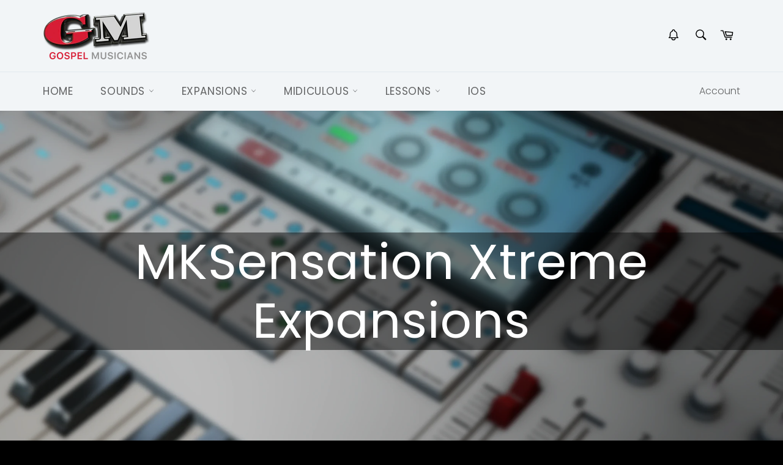

--- FILE ---
content_type: text/css
request_url: https://gospelmusicians.com/cdn/shop/t/16/assets/gem-page-collection-1666972484.css?v=133285584337519499341766590931
body_size: 1869
content:
#r-1642780141883{padding-bottom:10px;width:100%}#r-1642780141883.gf_row-fluid{transform:none!important;margin-left:-50vw!important}#r-1642780141883>.gf_column{min-height:1px}@media (max-width: 767px){#r-1642780141883{margin-top:-90px!important;padding-right:0!important}}@media (max-width: 991px) and (min-width: 768px){#r-1642780141883{margin-top:-90px!important;padding-right:0!important}}@media (max-width: 1199px) and (min-width: 992px){#r-1642780141883{margin-top:-90px!important;padding-right:0!important}}@media (min-width: 1200px){#r-1642780141883{margin-top:-90px!important;padding-right:0!important}}@media (width: 767.2px){#r-1642780141883{margin-top:-90px!important;padding-right:0!important}}#m-1642780142368{padding-top:200px;padding-bottom:200px;background-color:#d3d3d3;background-size:cover;background-position:center center;height:auto!important}#m-1642780142368>.module{position:relative;z-index:11}#m-1642780142368>.gf_hero-overlay{content:"";position:absolute;left:0;top:0;width:100%;height:100%}#m-1642780142368>.hero-link{display:block;width:100%;height:100%;text-decoration:none;position:absolute;left:0;top:0;z-index:12}#m-1642780142368>.module>.item-content{display:block;position:relative;z-index:5}#m-1642780142368>.module>.gf_hero-overlay{content:"";position:absolute;left:0;top:0;width:100%;height:100%}#m-1642780142368.effect-zoom{cursor:pointer}#m-1642780142368.effect-zoom>.gf_hero-bg-wrap{position:absolute;left:0;top:0;width:100%;height:100%;overflow:hidden}#m-1642780142368.effect-zoom>.gf_hero-bg-wrap>.gf_hero-bg{display:block;width:100%;height:100%}#m-1642780142368.effect-zoom:hover>.gf_hero-bg-wrap>.gf_hero-bg{transform:scale(1.1)}@media (max-width: 767px){#m-1642780142368{background-color:#000!important;opacity:1!important}}@media (max-width: 991px) and (min-width: 768px){#m-1642780142368{background-color:#000!important;opacity:1!important}}@media (max-width: 1199px) and (min-width: 992px){#m-1642780142368{background-color:#000!important;opacity:1!important}}@media (min-width: 1200px){#m-1642780142368{background-color:#000!important;opacity:1!important}}@media (width: 767.2px){#m-1642780142368{background-color:#000!important;opacity:1!important}}#m-1642780142368-0 .gf_collection-banner-title{font-size:48px;line-height:80px;letter-spacing:1px;color:inherit}@media (max-width: 767px){#m-1642780142368-0{box-shadow:0 0 #333!important;background-color:#00000073!important;opacity:1!important}#m-1642780142368-0 .gf_collection-banner-title h1{color:#fff!important;text-transform:none!important;font-size:50px!important;font-family:Poppins!important}}@media (max-width: 991px) and (min-width: 768px){#m-1642780142368-0{box-shadow:0 0 #333!important;background-color:#00000073!important;opacity:1!important}#m-1642780142368-0 .gf_collection-banner-title h1{color:#fff!important;text-transform:none!important;font-size:70px!important;font-family:Poppins!important}}@media (max-width: 1199px) and (min-width: 992px){#m-1642780142368-0{box-shadow:0 0 #333!important;background-color:#00000073!important;opacity:1!important}#m-1642780142368-0 .gf_collection-banner-title h1{color:#fff!important;text-transform:none!important;font-size:70px!important;font-family:Poppins!important}}@media (min-width: 1200px){#m-1642780142368-0{box-shadow:0 0 #333!important;background-color:#00000073!important;opacity:1!important}#m-1642780142368-0 .gf_collection-banner-title h1{color:#fff!important;text-transform:none!important;font-size:80px!important;font-family:Poppins!important}}@media (width: 767.2px){#m-1642780142368-0{box-shadow:0 0 #333!important;background-color:#00000073!important;opacity:1!important}#m-1642780142368-0 .gf_collection-banner-title h1{color:#fff!important;text-transform:none!important;font-size:50px!important;font-family:Poppins!important}}#m-1642780142040 .gf_collection-toolbar-wrapper{display:inline-flex;margin:auto;padding-left:20px;padding-right:20px;width:100%;height:50px;line-height:50px}#m-1642780142040 .gf_product-quantity-wrapper{flex-grow:1;text-align:center;font-size:16px}#m-1642780142040 .gf_collection-tool>*{display:inline-block}#m-1642780142040 .gf_collection-tool select{-moz-appearance:menulist;-webkit-appearance:menulist;appearance:menulist;background-image:none;background-color:transparent;border:none;padding:3px 5px;font-size:14px}@media (max-width: 767px){#m-1642780142040{padding-left:.5!important;padding-right:.5!important;padding-top:20px!important;padding-bottom:0!important;margin-bottom:20px!important;margin-top:0!important}#m-1642780142040 .gf_collection-toolbar-wrapper{height:50px!important;line-height:50px!important}#m-1642780142040 select{font-size:23px!important;font-family:Poppins!important}#m-1642780142040 .gf_product-quantity-wrapper{font-size:31px!important;font-family:Poppins!important;color:#000!important}}@media (max-width: 991px) and (min-width: 768px){#m-1642780142040{padding-left:50px!important;padding-right:50px!important;padding-top:45px!important}#m-1642780142040 .gf_collection-toolbar-wrapper{height:50px!important;line-height:50px!important}#m-1642780142040 select{font-size:26px!important;font-family:Poppins!important}#m-1642780142040 .gf_product-quantity-wrapper{font-size:31px!important;font-family:Poppins!important;color:#000!important}}@media (max-width: 1199px) and (min-width: 992px){#m-1642780142040{padding-left:70px!important;padding-right:70px!important;padding-top:45px!important}#m-1642780142040 .gf_collection-toolbar-wrapper{height:50px!important;line-height:50px!important}#m-1642780142040 select{font-size:26px!important;font-family:Poppins!important}#m-1642780142040 .gf_product-quantity-wrapper{font-size:31px!important;font-family:Poppins!important;color:#000!important}}@media (min-width: 1200px){#m-1642780142040{padding-left:200px!important;padding-right:200px!important;padding-top:45px!important}#m-1642780142040 .gf_collection-toolbar-wrapper{height:50px!important;line-height:50px!important}#m-1642780142040 select{font-size:26px!important;font-family:Poppins!important}#m-1642780142040 .gf_product-quantity-wrapper{font-size:31px!important;font-family:Poppins!important;color:#000!important}}@media (width: 767.2px){#m-1642780142040{padding-left:.5!important;padding-right:.5!important;padding-top:20px!important;padding-bottom:0!important;margin-bottom:20px!important;margin-top:0!important}#m-1642780142040 .gf_collection-toolbar-wrapper{height:50px!important;line-height:50px!important}#m-1642780142040 select{font-size:23px!important;font-family:Poppins!important}#m-1642780142040 .gf_product-quantity-wrapper{font-size:31px!important;font-family:Poppins!important;color:#000!important}}#m-1642780142035{padding-bottom:30px}#m-1642780142035 .recart-messenger-widget,#m-1642780142035 .bold_options{display:none!important}#m-1642780142035 .gf_product-title{overflow:hidden}#m-1642780142035 [data-label=Product]{padding:0!important}#m-1642780142035 [data-label="(P) Image"]>.module>a{overflow:hidden}@media (max-width: 767px){#m-1642780142035{padding-left:.5!important;padding-right:.5!important}#m-1642780142035 .module>.img-holder{height:auto!important}#m-1642780142035 .gf_product-title{height:50px!important}#m-1642780142035 .module>a.img-holder{height:auto!important}}@media (max-width: 991px) and (min-width: 768px){#m-1642780142035{padding-left:1!important;padding-right:1!important}#m-1642780142035 .module>.img-holder{height:auto!important}#m-1642780142035 .gf_product-title{height:53px!important}#m-1642780142035 .module>a.img-holder{height:auto!important}}@media (max-width: 1199px) and (min-width: 992px){#m-1642780142035{padding-left:5!important;padding-right:5!important}#m-1642780142035 .module>.img-holder{height:auto!important}#m-1642780142035 .gf_product-title{height:55px!important}#m-1642780142035 .module>a.img-holder{height:auto!important}}@media (min-width: 1200px){#m-1642780142035{padding-left:100px!important;padding-right:100px!important}#m-1642780142035 .module>.img-holder{height:auto!important}#m-1642780142035 .gf_product-title{height:58px!important}#m-1642780142035 .module>a.img-holder{height:auto!important}}@media (width: 767.2px){#m-1642780142035{padding-left:.5!important;padding-right:.5!important}#m-1642780142035 .module>.img-holder{height:auto!important}#m-1642780142035 .gf_product-title{height:50px!important}#m-1642780142035 .module>a.img-holder{height:auto!important}}#r-1766590757622{padding-bottom:10px;width:100%}#r-1766590757622.gf_row-fluid{transform:none!important;margin-left:-50vw!important}#r-1766590757622>.gf_column{min-height:1px}[data-label=Product][id^=m-1642780142035-child]{padding-top:30px!important;padding-bottom:30px!important;padding-left:10px;padding-right:10px}[data-label=Product][id^=m-1642780142035-child] a{border:none;text-decoration:none}[data-label=Product][id^=m-1642780142035-child] form{margin:0!important;padding:0!important;max-width:100%!important}[data-label=Product][id^=m-1642780142035-child] form input{margin:0!important}[id^=r-1642780142035-child][id$="-5"]{padding-bottom:10px;width:100%}[id^=r-1642780142035-child][id$="-5"].gf_row-fluid{transform:none!important;margin-left:-50vw!important}[id^=r-1642780142035-child][id$="-5"]>.gf_column{min-height:1px}@media (max-width: 767px){[id^=r-1642780142035-child][id$="-5"]{max-width:1200px!important;padding-top:0!important;padding-bottom:0!important}}@media (max-width: 991px) and (min-width: 768px){[id^=r-1642780142035-child][id$="-5"]{max-width:1200px!important;padding-top:0!important;padding-bottom:0!important}}@media (max-width: 1199px) and (min-width: 992px){[id^=r-1642780142035-child][id$="-5"]{max-width:1200px!important;padding-top:0!important;padding-bottom:0!important}}@media (min-width: 1200px){[id^=r-1642780142035-child][id$="-5"]{max-width:1200px!important;padding-top:0!important;padding-bottom:0!important}}@media (width: 767.2px){[id^=r-1642780142035-child][id$="-5"]{max-width:1200px!important;padding-top:0!important;padding-bottom:0!important}}[id^=r-1642780142035-child][id$="-12"]{padding-bottom:10px;width:100%}[id^=r-1642780142035-child][id$="-12"].gf_row-fluid{transform:none!important;margin-left:-50vw!important}[id^=r-1642780142035-child][id$="-12"]>.gf_column{min-height:1px}[id^=m-1642780142035-child][id$="-14"] .gf_product-compare-price{position:relative}[id^=m-1642780142035-child][id$="-14"] .gf_product-compare-price:after{content:"";position:absolute;top:50%;left:0;height:1px;background:#333;width:100%;transform:translateY(0)}[id^=m-1642780142035-child][id$="-14"] .gf_pq-discount{border:solid 1px #333333;padding:5px}@media (max-width: 767px){[id^=m-1642780142035-child][id$="-14"] .gf_product-price{font-size:30px!important;color:#188a3c!important;font-weight:500!important}}@media (max-width: 991px) and (min-width: 768px){[id^=m-1642780142035-child][id$="-14"] .gf_product-price{font-size:30px!important;color:#188a3c!important;font-weight:500!important}}@media (max-width: 1199px) and (min-width: 992px){[id^=m-1642780142035-child][id$="-14"] .gf_product-price{font-size:30px!important;color:#188a3c!important;font-weight:500!important}}@media (min-width: 1200px){[id^=m-1642780142035-child][id$="-14"] .gf_product-price{font-size:30px!important;color:#188a3c!important;font-weight:500!important}}@media (width: 767.2px){[id^=m-1642780142035-child][id$="-14"] .gf_product-price{font-size:30px!important;color:#188a3c!important;font-weight:500!important}}[id^=m-1642780142035-child][id$="-9"] .gf_product-title{display:inline-block;text-decoration:none;font-size:20px;line-height:1.2em!important}[id^=m-1642780142035-child][id$="-9"] h1,[id^=m-1642780142035-child][id$="-9"] h2,[id^=m-1642780142035-child][id$="-9"] h3,[id^=m-1642780142035-child][id$="-9"] h4,[id^=m-1642780142035-child][id$="-9"] h5,[id^=m-1642780142035-child][id$="-9"] h6{line-height:inherit!important;margin:0!important;padding:0!important;text-align:inherit!important}[id^=m-1642780142035-child][id$="-9"] p{font-size:inherit!important;line-height:inherit!important;margin:0!important;padding:0!important}@media (max-width: 767px){[id^=m-1642780142035-child][id$="-9"]{margin-bottom:20px!important;margin-top:0!important}[id^=m-1642780142035-child][id$="-9"] .gf_product-title{font-weight:700!important;font-size:20px!important;letter-spacing:0px!important;text-transform:none!important;padding-bottom:0!important}}@media (max-width: 991px) and (min-width: 768px){[id^=m-1642780142035-child][id$="-9"]{margin-bottom:15px!important}[id^=m-1642780142035-child][id$="-9"] .gf_product-title{font-weight:700!important;font-size:20px!important;letter-spacing:0px!important;text-transform:none!important;padding-bottom:0!important}}@media (max-width: 1199px) and (min-width: 992px){[id^=m-1642780142035-child][id$="-9"]{margin-bottom:15px!important}[id^=m-1642780142035-child][id$="-9"] .gf_product-title{font-weight:700!important;font-size:24px!important;letter-spacing:0px!important;text-transform:none!important}}@media (min-width: 1200px){[id^=m-1642780142035-child][id$="-9"] .gf_product-title{font-weight:700!important;font-size:24px!important;letter-spacing:0px!important;text-transform:none!important}}@media (width: 767.2px){[id^=m-1642780142035-child][id$="-9"]{margin-bottom:20px!important;margin-top:0!important}[id^=m-1642780142035-child][id$="-9"] .gf_product-title{font-weight:700!important;font-size:20px!important;letter-spacing:0px!important;text-transform:none!important;padding-bottom:0!important}}[id^=r-1642780142035-child][id$="-8"]{padding-bottom:10px;width:100%}[id^=r-1642780142035-child][id$="-8"].gf_row-fluid{transform:none!important;margin-left:-50vw!important}[id^=r-1642780142035-child][id$="-8"]>.gf_column{min-height:1px}@media (max-width: 767px){[id^=r-1642780142035-child][id$="-8"]{max-width:1200px!important;padding-top:0!important;padding-bottom:100px!important}}@media (max-width: 991px) and (min-width: 768px){[id^=r-1642780142035-child][id$="-8"]{max-width:1200px!important;padding-top:0!important;padding-bottom:100px!important}}@media (max-width: 1199px) and (min-width: 992px){[id^=r-1642780142035-child][id$="-8"]{max-width:1200px!important;padding-top:0!important;padding-bottom:100px!important}}@media (min-width: 1200px){[id^=r-1642780142035-child][id$="-8"]{max-width:1200px!important;padding-top:8px!important;padding-bottom:100px!important}}@media (width: 767.2px){[id^=r-1642780142035-child][id$="-8"]{max-width:1200px!important;padding-top:0!important;padding-bottom:100px!important}}[id^=m-1642780142035-child][id$="-11"] .gf_view-more{display:inline-block;max-width:100%}[id^=m-1642780142035-child][id$="-11"] .gf_button-stretch{width:100%!important}[id^=m-1642780142035-child][id$="-11"] .gf_view-more>img{max-width:100%;max-height:100%}[id^=m-1642780142035-child][id$="-11"] .gf_view-more>span{text-transform:inherit!important}@media (max-width: 767px){[id^=m-1642780142035-child][id$="-11"] [data-stretch-xs="1"] .gf_view-more{width:100%!important}[id^=m-1642780142035-child][id$="-11"] .gf_view-more{border-radius:10px 10px 10px 100px!important;background-color:#e11d37!important;font-size:14px!important;font-weight:700!important;width:80%!important;height:auto!important;line-height:auto!important;border-radius:10px!important;box-shadow:2.8284271247461903px 2.82842712474619px 10px #3333334d!important}}@media (min-width: 768px) and (max-width: 991px){[id^=m-1642780142035-child][id$="-11"] [data-stretch-sm="1"] .gf_view-more{width:100%!important}}@media (min-width: 992px) and (max-width: 1199px){[id^=m-1642780142035-child][id$="-11"] [data-stretch-md="1"] .gf_view-more{width:100%!important}}@media (min-width: 1200px){[id^=m-1642780142035-child][id$="-11"] [data-stretch-lg="1"] .gf_view-more{width:100%!important}[id^=m-1642780142035-child][id$="-11"] .gf_view-more{border-radius:10px 10px 10px 100px!important;background-color:#e11d37!important;padding-right:0!important;padding-left:0!important;font-size:20px!important;font-weight:700!important;width:80%!important;height:auto!important;line-height:auto!important;border-radius:10px!important;box-shadow:2.8284271247461903px 2.82842712474619px 10px #3333334d!important}}@media (max-width: 991px) and (min-width: 768px){[id^=m-1642780142035-child][id$="-11"] .gf_view-more{border-radius:10px 10px 10px 100px!important;background-color:#e11d37!important;font-size:17px!important;font-weight:700!important;width:80%!important;height:auto!important;line-height:auto!important;border-radius:10px!important;box-shadow:2.8284271247461903px 2.82842712474619px 10px #3333334d!important}}@media (max-width: 1199px) and (min-width: 992px){[id^=m-1642780142035-child][id$="-11"] .gf_view-more{border-radius:10px 10px 10px 100px!important;background-color:#e11d37!important;padding-right:0!important;padding-left:0!important;font-size:20px!important;font-weight:700!important;width:80%!important;height:auto!important;line-height:auto!important;border-radius:10px!important;box-shadow:2.8284271247461903px 2.82842712474619px 10px #3333334d!important}}@media (width: 767.2px){[id^=m-1642780142035-child][id$="-11"] [data-stretch-xs="1"] .gf_view-more{width:100%!important}[id^=m-1642780142035-child][id$="-11"] .gf_view-more{border-radius:10px 10px 10px 100px!important;background-color:#e11d37!important;font-size:14px!important;font-weight:700!important;width:80%!important;height:auto!important;line-height:auto!important;border-radius:10px!important;box-shadow:2.8284271247461903px 2.82842712474619px 10px #3333334d!important}}[id^=m-1642780142035-child][id$="-0"] .module a{display:block;position:relative}[id^=m-1642780142035-child][id$="-0"] .module[data-effect=hover] .gf_product-image-hover{position:absolute;top:0;z-index:-1;opacity:0;height:100%!important;object-fit:cover;-webkit-transition:all .3s ease-in-out;-moz-transition:all .3s ease-in-out;-o-transition:all .3s ease-in-out;transition:all .3s ease-in-out}[id^=m-1642780142035-child][id$="-0"] .module[data-effect=hover]:hover .gf_product-image-hover{opacity:1;z-index:1}[id^=m-1642780142035-child][id$="-0"] .module[data-effect=hover].gf_module-left .gf_product-image-hover{left:0}[id^=m-1642780142035-child][id$="-0"] .module[data-effect=hover].gf_module-center .gf_product-image-hover{left:50%;-webkit-transform:translateX(-50%);-moz-transform:translateX(-50%);-ms-transform:translateX(-50%);-o-transform:translateX(-50%);transform:translate(-50%)}[id^=m-1642780142035-child][id$="-0"] .module[data-effect=hover].gf_module-right .gf_product-image-hover{right:0}[id^=m-1642780142035-child][id$="-0"] .gf_image-item{max-width:100%}[id^=m-1642780142035-child][id$="-0"] .gf_image-item video,[id^=m-1642780142035-child][id$="-0"] .gf_image-item iframe{max-width:100%}[id^=m-1642780142035-child][id$="-0"] .gf_product-badge-anchor{width:auto;position:absolute;background:transparent;box-sizing:border-box;display:none}[id^=m-1642780142035-child][id$="-0"] .gf_product-badge-anchor.show{display:block}[id^=m-1642780142035-child][id$="-0"] .gf_product-badge-anchor.hide{display:none;width:0;height:0;border:0}[id^=m-1642780142035-child][id$="-0"] .gf_product-badge-anchor.active{display:block;min-width:60px;min-height:20px;width:60px;height:60px;opacity:1;z-index:999}[id^=m-1642780142035-child][id$="-0"] .gf_badge-text-wrap{padding:0 10px;min-height:20px;height:100%;display:flex;justify-content:center;align-items:center;color:#fff;font-size:15px;font-family:inherit;background:#d33;background:-webkit-linear-gradient(to right,#8224e3,#dd3333);background:linear-gradient(to right,#8224e3,#d33)}[id^=m-1642780142035-child][id$="-0"] .gf_product-badge-anchor.gf_pb_top-right{top:0;right:0}[id^=m-1642780142035-child][id$="-0"] .gf_product-badge-anchor.gf_pb_top-left{top:0;left:0}[id^=m-1642780142035-child][id$="-0"] .gf_product-badge-anchor.gf_pb_bottom-left{bottom:0;left:0}[id^=m-1642780142035-child][id$="-0"] .gf_product-badge-anchor.gf_pb_bottom-right{bottom:0;right:0}[id^=m-1642780142035-child][id$="-0"] .gf_product-badge-anchor.gf_pb_center{top:50%;left:50%;transform:translate(-50%,-50%);transform-origin:0 0}[id^=m-1642780142035-child][id$="-0"] .gf_badge-text-wrap.gf_pb_top-ribbon{clip-path:polygon(0 0,100% 0,100% 65%,50% 100%,0 65%);min-width:30px;min-height:30px}[id^=m-1642780142035-child][id$="-0"] .gf_badge-text-wrap.gf_pb_vertical-chevron{clip-path:polygon(100% 0,100% 80%,50% 100%,0 80%,0 0,50% 20%);min-width:30px;min-height:30px}[id^=m-1642780142035-child][id$="-0"] .gf_badge-text-wrap.gf_pb_pentagon{clip-path:polygon(50% 0%,100% 38%,82% 100%,18% 100%,0% 38%);min-width:30px;min-height:30px}[id^=m-1642780142035-child][id$="-0"] .gf_badge-text-wrap.gf_pb_sheild{clip-path:polygon(100% 0,95% 80%,50% 100%,5% 80%,0 0,50% 11%);min-width:30px;min-height:30px}[id^=m-1642780142035-child][id$="-0"] .gf_badge-text-wrap.gf_pb_sheild,[id^=m-1642780142035-child][id$="-0"] .gf_badge-text-wrap.gf_pb_pentagon,[id^=m-1642780142035-child][id$="-0"] .gf_badge-text-wrap.gf_pb_vertical-chevron,[id^=m-1642780142035-child][id$="-0"] .gf_badge-text-wrap.gf_pb_top-ribbon{flex-direction:column}@media (max-width: 767px){[id^=m-1642780142035-child][id$="-0"] .gf_product-image{width:80%!important;border-radius:20px!important;box-shadow:0 0 4px 4px #3336!important}}@media (max-width: 991px) and (min-width: 768px){[id^=m-1642780142035-child][id$="-0"] .gf_product-image{width:80%!important;border-radius:20px!important;box-shadow:0 0 4px 4px #3336!important}}@media (max-width: 1199px) and (min-width: 992px){[id^=m-1642780142035-child][id$="-0"] .gf_product-image{width:80%!important;border-radius:20px!important;box-shadow:0 0 4px 4px #3336!important}}@media (min-width: 1200px){[id^=m-1642780142035-child][id$="-0"] .gf_product-image{width:80%!important;border-radius:20px!important;box-shadow:0 0 4px 4px #3336!important}}@media (width: 767.2px){[id^=m-1642780142035-child][id$="-0"] .gf_product-image{width:80%!important;border-radius:20px!important;box-shadow:0 0 4px 4px #3336!important}}#m-1642780141957{font-size:16px}#m-1642780141957 .gf_collection-paginator-wrapper span{text-align:center;color:inherit;display:inline-block;border-width:1px;margin-left:10px;margin-right:10px;margin-bottom:5px}#m-1642780141957 .gf_collection-paginator-wrapper span a{display:block;color:inherit!important}#m-1642780141957 .gf_collection-paginator-wrapper span{cursor:default;-webkit-touch-callout:none;-webkit-user-select:none;-khtml-user-select:none;-moz-user-select:none;-ms-user-select:none;user-select:none}#m-1642780141957 .gf_collection-paginator-wrapper span.current{color:#d33}#m-1642780141957 .gf_collection-paginator-wrapper span:not(.current):not(.deco){cursor:pointer}@media (max-width: 767px){#m-1642780141957 .gf_collection-paginator-wrapper{color:#000!important}#m-1642780141957 span.next,#m-1642780141957 span.prev,#m-1642780141957 span.deco,#m-1642780141957 span.page{margin:0 18px 5px!important;font-size:30px!important}}@media (max-width: 991px) and (min-width: 768px){#m-1642780141957 .gf_collection-paginator-wrapper{color:#000!important}#m-1642780141957 span.next,#m-1642780141957 span.prev,#m-1642780141957 span.deco,#m-1642780141957 span.page{margin:0 18px 5px!important;font-size:30px!important}}@media (max-width: 1199px) and (min-width: 992px){#m-1642780141957 .gf_collection-paginator-wrapper{color:#000!important}#m-1642780141957 span.next,#m-1642780141957 span.prev,#m-1642780141957 span.deco,#m-1642780141957 span.page{margin:0 18px 5px!important;font-size:30px!important}}@media (min-width: 1200px){#m-1642780141957 .gf_collection-paginator-wrapper{color:#000!important}#m-1642780141957 span.next,#m-1642780141957 span.prev,#m-1642780141957 span.deco,#m-1642780141957 span.page{margin:0 18px 5px!important;font-size:30px!important}}@media (width: 767.2px){#m-1642780141957 .gf_collection-paginator-wrapper{color:#000!important}#m-1642780141957 span.next,#m-1642780141957 span.prev,#m-1642780141957 span.deco,#m-1642780141957 span.page{margin:0 18px 5px!important;font-size:30px!important}}.gf_lazyload{filter:blur(5px);transition:filter .3s}.gf_lazyloaded{filter:initial}
/*# sourceMappingURL=/cdn/shop/t/16/assets/gem-page-collection-1666972484.css.map?v=133285584337519499341766590931 */


--- FILE ---
content_type: text/plain
request_url: https://www.google-analytics.com/j/collect?v=1&_v=j102&a=773426609&t=pageview&_s=1&dl=https%3A%2F%2Fgospelmusicians.com%2Fcollections%2Fmksensation-x-expansions&ul=en-us%40posix&dt=MKSensation%20Xtreme%20Expansions%20%E2%80%93%20Tagged%20%22%22%20%E2%80%93%20Gospel%20Musicians&sr=1280x720&vp=1280x720&_u=YEBAAEABAAAAACAAI~&jid=258548247&gjid=323422820&cid=1375753417.1768827244&tid=UA-205802157-2&_gid=619820547.1768827244&_r=1&_slc=1&gtm=45He61e1h1n81526MG6Zv837364826za200zd837364826&gcd=13l3l3l3l1l1&dma=0&tag_exp=103116026~103200004~104527907~104528500~104684208~104684211~105391252~115938466~115938469~117041588&z=379535429
body_size: -452
content:
2,cG-W6MZ0JL770

--- FILE ---
content_type: text/javascript
request_url: https://gospelmusicians.com/cdn/shop/t/16/assets/gem-page-collection-1666972484.js?v=163326830695100410481676063209&gemv=1762501396218
body_size: 1568
content:
(function(jQuery2){var $hero=jQuery2("#m-1642780142368"),$module=jQuery2("#m-1642780142368").children(".module"),mode=jQuery2(".gryffeditor").hasClass("editing")?"dev":"production";$hero.removeAttr("style");var collectionImg=$module.attr("data-collection-image");if(collectionImg!=null&&collectionImg!="")$hero.css("background-image","url("+collectionImg+")");else{var defaultImg=$module.attr("data-image");$hero.css("background-image","url("+defaultImg+")")}var effect=$module.attr("data-effect"),transition=$module.attr("data-transition");$hero.removeClass("effect-zoom").removeClass("effect-parallax"),effect!="none"&&$hero.addClass(effect),effect=="effect-zoom"?($hero.css("background-attachment","initial"),setTimeout(function(){var backgroundImage=$hero.css("background-image"),backgroundSize=$hero.css("background-size"),backgroundPosition=$hero.css("background-position");$module.siblings(".gf_hero-bg-wrap").css({"background-image":"inherit","background-size":"inherit","background-position":"inherit","-webkit-transition":"transform "+transition+"s ease-in-out","-moz-transition":"transform "+transition+"s ease-in-out","-ms-transition":"transform "+transition+"s ease-in-out","-o-transition":"transform "+transition+"s ease-in-out",transition:"transform "+transition+"s ease-in-out"}),$module.siblings(".gf_hero-bg-wrap").children(".gf_hero-bg").css({"background-image":"inherit","background-size":"inherit","background-position":"inherit","-webkit-transition":"transform "+transition+"s ease-in-out","-moz-transition":"transform "+transition+"s ease-in-out","-ms-transition":"transform "+transition+"s ease-in-out","-o-transition":"transform "+transition+"s ease-in-out",transition:"transform "+transition+"s ease-in-out"})},300)):effect=="effect-parallax"?$hero.css("background-attachment","fixed"):$hero.css("background-attachment","initial")})(window.GemQuery||jQuery),function(jQuery2){var $module=jQuery2("#m-1642780142040").children(".module"),$collectionFilter=$module.find(".gf_collection-filter"),$sortCollection=$module.find(".gf_sort-collection"),mode=jQuery2(".gryffeditor").hasClass("editing")?"dev":"production",resizeSelect=function(){var $collectionFilterRuler=jQuery2("<select><option></option></select>"),$sortCollectionRuler=jQuery2("<select><option></option></select>");$collectionFilter.find("option:selected").length>0?$collectionFilterRuler.find("option").html($collectionFilter.find("option:selected").text()):$collectionFilterRuler.find("option").html($collectionFilter.find("option:first").text()),$collectionFilterRuler.css({width:"auto",height:"0",opacity:"0",border:"0",display:"block"}).appendTo($module.find(".gf_collection-filter-wrapper")),$sortCollection.find("option:selected").length>0?$sortCollectionRuler.find("option").html($sortCollection.find("option:selected").text()):$sortCollectionRuler.find("option").html($sortCollection.find("option:first").text()),$sortCollectionRuler.css({width:"auto",height:"0",opacity:"0",border:"0",display:"block"}).appendTo($module.find(".gf_sort-collection-wrapper"));var collectionFilterWidth=$collectionFilterRuler.width()+$collectionFilter.outerWidth()-$collectionFilter.width(),sortCollectionWidth=$sortCollectionRuler.width()+$sortCollection.outerWidth()-$sortCollection.width();collectionFilterWidth>sortCollectionWidth?($collectionFilter.css("width",collectionFilterWidth),$sortCollection.css("width",collectionFilterWidth)):($collectionFilter.css("width",sortCollectionWidth),$sortCollection.css("width",sortCollectionWidth)),$collectionFilterRuler.remove(),$sortCollectionRuler.remove()};resizeSelect(),$collectionFilter.bind("change",function(e){if(mode=="dev")resizeSelect();else{var tag=jQuery2(this).val(),currentLocation=window.location.href,baseUrl=currentLocation.slice(0,currentLocation.indexOf("/collections/")),tailUrl=currentLocation.slice(currentLocation.indexOf("/collections/")+13),collectionName=tailUrl.slice(0,tailUrl.indexOf("?")==-1?void 0:tailUrl.indexOf("?")),collectionName=collectionName.slice(0,collectionName.indexOf("/")==-1?void 0:collectionName.indexOf("/")),query=location.search;query=query.replace(/page=\d*/ig,"").replace("?&","?").replace("&&","&"),window.location.href=baseUrl+"/collections/"+collectionName+(tag==null||tag==""?"":"/"+tag)+query}}),$sortCollection.bind("change",function(e){if(mode=="dev")resizeSelect();else{var newSortBy=e.target.value,currentSearch=location.search,sortRegex=/sort_by=[\w-]+/ig;if(sortRegex.test(currentSearch))if(newSortBy!="")currentSearch=currentSearch.replace(sortRegex,"sort_by="+newSortBy);else for(currentSearch=currentSearch.replace(sortRegex,"");currentSearch.indexOf("&&")!=-1;)currentSearch.replace("&&","&");else currentSearch==""||currentSearch=="?"?currentSearch="?sort_by="+newSortBy:currentSearch+="&sort_by="+newSortBy;location.search=currentSearch}})}(window.GemQuery||jQuery),function(jQuery2){var $module=jQuery2("#m-1642780142035").children(".module"),sameHeightTitle=$module.data("sameheightitle"),spacing=$module.data("spacing");collg=$module.data("collg"),colmd=$module.data("colmd"),colsm=$module.data("colsm"),colxs=$module.data("colxs");var $clearfixes=$module.find(".gf_row-no-padding").children(".gf_clearfix"),col=collg;jQuery2(window).resize(function(){setTimeout(function(){for(var i=0;i<$clearfixes.length;i++)if($clearfixes.eq(i).css("display")=="block"){if($clearfixes.eq(i).hasClass("visible-lg")){col=collg;break}if($clearfixes.eq(i).hasClass("visible-md")){col=colmd;break}if($clearfixes.eq(i).hasClass("visible-sm")){col=colsm;break}if($clearfixes.eq(i).hasClass("visible-xs")){col=colxs;break}}},1e3)}),jQuery2($module).css("padding",spacing)}(window.GemQuery||jQuery),function(jQuery2){var $module=jQuery2("#m-1642780142035-child1").children(".module");$module.gfV3Product()}(window.GemQuery||jQuery),function(jQuery2){var $module=jQuery2("#m-1642780142035-child1-14").children(".module");$module.gfV3ProductPrice({displayCurrency:!0})}(window.GemQuery||jQuery),function(jQuery2){var $module=jQuery2("#m-1642780142035-child1-11").children(".module"),$product=$module.closest('[data-label="Product"]'),productCurrentId="";$product.length>0&&(productCurrentId=$product.attr("id"));var changeVariantFunction=function(variant){if(variant&&variant.id){var productHandle=$module.attr("data-phandle"),newHandle="/products/"+productHandle+"?variant="+variant.id;$module.find("a").attr("href",newHandle)}};window.GEMSTORE&&window.GEMSTORE.subscribe("product-"+productCurrentId+"-variant",changeVariantFunction)}(window.GemQuery||jQuery),function(jQuery2){var $module=jQuery2("#m-1642780142035-child1-0").children(".module"),effect=$module.attr("data-effect"),magnify=$module.attr("data-zoom-level"),displayType=$module.attr("data-displaytype");$module.gfV3ProductImage({effect:effect,displayType:displayType,magnify:magnify})}(window.GemQuery||jQuery),function(jQuery2){var $module=jQuery2("#m-1642780142035-child2").children(".module");$module.gfV3Product()}(window.GemQuery||jQuery),function(jQuery2){var $module=jQuery2("#m-1642780142035-child2-14").children(".module");$module.gfV3ProductPrice({displayCurrency:!0})}(window.GemQuery||jQuery),function(jQuery2){var $module=jQuery2("#m-1642780142035-child2-11").children(".module"),$product=$module.closest('[data-label="Product"]'),productCurrentId="";$product.length>0&&(productCurrentId=$product.attr("id"));var changeVariantFunction=function(variant){if(variant&&variant.id){var productHandle=$module.attr("data-phandle"),newHandle="/products/"+productHandle+"?variant="+variant.id;$module.find("a").attr("href",newHandle)}};window.GEMSTORE&&window.GEMSTORE.subscribe("product-"+productCurrentId+"-variant",changeVariantFunction)}(window.GemQuery||jQuery),function(jQuery2){var $module=jQuery2("#m-1642780142035-child2-0").children(".module"),effect=$module.attr("data-effect"),magnify=$module.attr("data-zoom-level"),displayType=$module.attr("data-displaytype");$module.gfV3ProductImage({effect:effect,displayType:displayType,magnify:magnify})}(window.GemQuery||jQuery),function(jQuery2){var $module=jQuery2("#m-1642780142035-child3").children(".module");$module.gfV3Product()}(window.GemQuery||jQuery),function(jQuery2){var $module=jQuery2("#m-1642780142035-child3-14").children(".module");$module.gfV3ProductPrice({displayCurrency:!0})}(window.GemQuery||jQuery),function(jQuery2){var $module=jQuery2("#m-1642780142035-child3-11").children(".module"),$product=$module.closest('[data-label="Product"]'),productCurrentId="";$product.length>0&&(productCurrentId=$product.attr("id"));var changeVariantFunction=function(variant){if(variant&&variant.id){var productHandle=$module.attr("data-phandle"),newHandle="/products/"+productHandle+"?variant="+variant.id;$module.find("a").attr("href",newHandle)}};window.GEMSTORE&&window.GEMSTORE.subscribe("product-"+productCurrentId+"-variant",changeVariantFunction)}(window.GemQuery||jQuery),function(jQuery2){var $module=jQuery2("#m-1642780142035-child3-0").children(".module"),effect=$module.attr("data-effect"),magnify=$module.attr("data-zoom-level"),displayType=$module.attr("data-displaytype");$module.gfV3ProductImage({effect:effect,displayType:displayType,magnify:magnify})}(window.GemQuery||jQuery),function(jQuery2){var $module=jQuery2("#m-1642780142035-child4").children(".module");$module.gfV3Product()}(window.GemQuery||jQuery),function(jQuery2){var $module=jQuery2("#m-1642780142035-child4-14").children(".module");$module.gfV3ProductPrice({displayCurrency:!0})}(window.GemQuery||jQuery),function(jQuery2){var $module=jQuery2("#m-1642780142035-child4-11").children(".module"),$product=$module.closest('[data-label="Product"]'),productCurrentId="";$product.length>0&&(productCurrentId=$product.attr("id"));var changeVariantFunction=function(variant){if(variant&&variant.id){var productHandle=$module.attr("data-phandle"),newHandle="/products/"+productHandle+"?variant="+variant.id;$module.find("a").attr("href",newHandle)}};window.GEMSTORE&&window.GEMSTORE.subscribe("product-"+productCurrentId+"-variant",changeVariantFunction)}(window.GemQuery||jQuery),function(jQuery2){var $module=jQuery2("#m-1642780142035-child4-0").children(".module"),effect=$module.attr("data-effect"),magnify=$module.attr("data-zoom-level"),displayType=$module.attr("data-displaytype");$module.gfV3ProductImage({effect:effect,displayType:displayType,magnify:magnify})}(window.GemQuery||jQuery),function(jQuery2){var $module=jQuery2("#m-1642780142035-child5").children(".module");$module.gfV3Product()}(window.GemQuery||jQuery),function(jQuery2){var $module=jQuery2("#m-1642780142035-child5-14").children(".module");$module.gfV3ProductPrice({displayCurrency:!0})}(window.GemQuery||jQuery),function(jQuery2){var $module=jQuery2("#m-1642780142035-child5-11").children(".module"),$product=$module.closest('[data-label="Product"]'),productCurrentId="";$product.length>0&&(productCurrentId=$product.attr("id"));var changeVariantFunction=function(variant){if(variant&&variant.id){var productHandle=$module.attr("data-phandle"),newHandle="/products/"+productHandle+"?variant="+variant.id;$module.find("a").attr("href",newHandle)}};window.GEMSTORE&&window.GEMSTORE.subscribe("product-"+productCurrentId+"-variant",changeVariantFunction)}(window.GemQuery||jQuery),function(jQuery2){var $module=jQuery2("#m-1642780142035-child5-0").children(".module"),effect=$module.attr("data-effect"),magnify=$module.attr("data-zoom-level"),displayType=$module.attr("data-displaytype");$module.gfV3ProductImage({effect:effect,displayType:displayType,magnify:magnify})}(window.GemQuery||jQuery),function(jQuery2){var $module=jQuery2("#m-1642780142035-child6").children(".module");$module.gfV3Product()}(window.GemQuery||jQuery),function(jQuery2){var $module=jQuery2("#m-1642780142035-child6-14").children(".module");$module.gfV3ProductPrice({displayCurrency:!0})}(window.GemQuery||jQuery),function(jQuery2){var $module=jQuery2("#m-1642780142035-child6-11").children(".module"),$product=$module.closest('[data-label="Product"]'),productCurrentId="";$product.length>0&&(productCurrentId=$product.attr("id"));var changeVariantFunction=function(variant){if(variant&&variant.id){var productHandle=$module.attr("data-phandle"),newHandle="/products/"+productHandle+"?variant="+variant.id;$module.find("a").attr("href",newHandle)}};window.GEMSTORE&&window.GEMSTORE.subscribe("product-"+productCurrentId+"-variant",changeVariantFunction)}(window.GemQuery||jQuery),function(jQuery2){var $module=jQuery2("#m-1642780142035-child6-0").children(".module"),effect=$module.attr("data-effect"),magnify=$module.attr("data-zoom-level"),displayType=$module.attr("data-displaytype");$module.gfV3ProductImage({effect:effect,displayType:displayType,magnify:magnify})}(window.GemQuery||jQuery),function(jQuery2){var $module=jQuery2("#m-1642780142035-child7").children(".module");$module.gfV3Product()}(window.GemQuery||jQuery),function(jQuery2){var $module=jQuery2("#m-1642780142035-child7-14").children(".module");$module.gfV3ProductPrice({displayCurrency:!0})}(window.GemQuery||jQuery),function(jQuery2){var $module=jQuery2("#m-1642780142035-child7-11").children(".module"),$product=$module.closest('[data-label="Product"]'),productCurrentId="";$product.length>0&&(productCurrentId=$product.attr("id"));var changeVariantFunction=function(variant){if(variant&&variant.id){var productHandle=$module.attr("data-phandle"),newHandle="/products/"+productHandle+"?variant="+variant.id;$module.find("a").attr("href",newHandle)}};window.GEMSTORE&&window.GEMSTORE.subscribe("product-"+productCurrentId+"-variant",changeVariantFunction)}(window.GemQuery||jQuery),function(jQuery2){var $module=jQuery2("#m-1642780142035-child7-0").children(".module"),effect=$module.attr("data-effect"),magnify=$module.attr("data-zoom-level"),displayType=$module.attr("data-displaytype");$module.gfV3ProductImage({effect:effect,displayType:displayType,magnify:magnify})}(window.GemQuery||jQuery),function(jQuery2){var $module=jQuery2("#m-1642780142035-child8").children(".module");$module.gfV3Product()}(window.GemQuery||jQuery),function(jQuery2){var $module=jQuery2("#m-1642780142035-child8-14").children(".module");$module.gfV3ProductPrice({displayCurrency:!0})}(window.GemQuery||jQuery),function(jQuery2){var $module=jQuery2("#m-1642780142035-child8-11").children(".module"),$product=$module.closest('[data-label="Product"]'),productCurrentId="";$product.length>0&&(productCurrentId=$product.attr("id"));var changeVariantFunction=function(variant){if(variant&&variant.id){var productHandle=$module.attr("data-phandle"),newHandle="/products/"+productHandle+"?variant="+variant.id;$module.find("a").attr("href",newHandle)}};window.GEMSTORE&&window.GEMSTORE.subscribe("product-"+productCurrentId+"-variant",changeVariantFunction)}(window.GemQuery||jQuery),function(jQuery2){var $module=jQuery2("#m-1642780142035-child8-0").children(".module"),effect=$module.attr("data-effect"),magnify=$module.attr("data-zoom-level"),displayType=$module.attr("data-displaytype");$module.gfV3ProductImage({effect:effect,displayType:displayType,magnify:magnify})}(window.GemQuery||jQuery),function(jQuery2){var $module=jQuery2("#m-1642780142035-child9").children(".module");$module.gfV3Product()}(window.GemQuery||jQuery),function(jQuery2){var $module=jQuery2("#m-1642780142035-child9-14").children(".module");$module.gfV3ProductPrice({displayCurrency:!0})}(window.GemQuery||jQuery),function(jQuery2){var $module=jQuery2("#m-1642780142035-child9-11").children(".module"),$product=$module.closest('[data-label="Product"]'),productCurrentId="";$product.length>0&&(productCurrentId=$product.attr("id"));var changeVariantFunction=function(variant){if(variant&&variant.id){var productHandle=$module.attr("data-phandle"),newHandle="/products/"+productHandle+"?variant="+variant.id;$module.find("a").attr("href",newHandle)}};window.GEMSTORE&&window.GEMSTORE.subscribe("product-"+productCurrentId+"-variant",changeVariantFunction)}(window.GemQuery||jQuery),function(jQuery2){var $module=jQuery2("#m-1642780142035-child9-0").children(".module"),effect=$module.attr("data-effect"),magnify=$module.attr("data-zoom-level"),displayType=$module.attr("data-displaytype");$module.gfV3ProductImage({effect:effect,displayType:displayType,magnify:magnify})}(window.GemQuery||jQuery),function(jQuery2){var $module=jQuery2("#m-1642780142035-child10").children(".module");$module.gfV3Product()}(window.GemQuery||jQuery),function(jQuery2){var $module=jQuery2("#m-1642780142035-child10-14").children(".module");$module.gfV3ProductPrice({displayCurrency:!0})}(window.GemQuery||jQuery),function(jQuery2){var $module=jQuery2("#m-1642780142035-child10-11").children(".module"),$product=$module.closest('[data-label="Product"]'),productCurrentId="";$product.length>0&&(productCurrentId=$product.attr("id"));var changeVariantFunction=function(variant){if(variant&&variant.id){var productHandle=$module.attr("data-phandle"),newHandle="/products/"+productHandle+"?variant="+variant.id;$module.find("a").attr("href",newHandle)}};window.GEMSTORE&&window.GEMSTORE.subscribe("product-"+productCurrentId+"-variant",changeVariantFunction)}(window.GemQuery||jQuery),function(jQuery2){var $module=jQuery2("#m-1642780142035-child10-0").children(".module"),effect=$module.attr("data-effect"),magnify=$module.attr("data-zoom-level"),displayType=$module.attr("data-displaytype");$module.gfV3ProductImage({effect:effect,displayType:displayType,magnify:magnify})}(window.GemQuery||jQuery),function(jQuery2){var $module=jQuery2("#m-1642780141957").children(".module"),mode=jQuery2(".gryffeditor").hasClass("editing")?"dev":"production";if(mode=="dev"){var $paginator=$module.find(".gf_collection-paginator-wrapper");if($paginator.length>0){var productCount=$paginator.attr("data-product-count"),previousText=$module.attr("data-previous"),nextText=$module.attr("data-next"),activeColor=$module.attr("data-active-color"),applyEvents=function(){$paginator.children("span:not(.deco)").off("click").on("click",function(){var currentPage=parseInt($paginator.children(".current").text())-1;jQuery2(this).hasClass("prev")?currentPage--:jQuery2(this).hasClass("next")?currentPage++:currentPage=parseInt(jQuery2(this).text())-1,render(currentPage)})},render=function(currentPage){$paginator.html(""),currentPage!=0&&$paginator.append('<span class="prev">'+previousText+"</span>"),currentPage-2>0&&$paginator.append('<span class="page">1</span>'),currentPage-2>1&&$paginator.append('<span class="deco">...</span>');for(var i=Math.max(0,currentPage-2);i<=Math.min(currentPage+2,productCount-1);i++)$paginator.append('<span class="page'+(currentPage==i?" current":"")+'">'+(i+1)+"</span>");currentPage+2<productCount-2&&$paginator.append('<span class="deco">...</span>'),currentPage+2<productCount-1&&$paginator.append('<span class="page">'+productCount+"</span>"),currentPage!=productCount-1&&productCount!=0&&$paginator.append('<span class="next">'+nextText+"</span>"),applyEvents()};render(0)}}}(window.GemQuery||jQuery),function(jQuery2){try{if(jQuery2().gfV2Lazyload){var $module=jQuery2(window);$module.gfV2Lazyload({delay:125})}}catch(err){console.error(err)}}(window.GemQuery||jQuery);
//# sourceMappingURL=/cdn/shop/t/16/assets/gem-page-collection-1666972484.js.map?gemv=1762501396218&v=163326830695100410481676063209


--- FILE ---
content_type: text/javascript
request_url: https://gospelmusicians.com/cdn/shop/t/16/assets/bsub.js?v=136673791677070157231709836078
body_size: 2705
content:
/** Shopify CDN: Minification failed

Line 39:53 Transforming destructuring to the configured target environment ("es5") is not supported yet
Line 201:36 Expected ";" but found "b"

**/
var BsubWidget = (function () {
    function BsubWidget() {
        this.attrs = {
            purchaseOptionOneTime: 'data-bsub-purchase-option-one-time',
            sellingPlanGroupId: 'data-bsub-selling-plan-group-id',

            sellingPlanIdInput: 'data-bsub-selling-plan-id-input',

            widget: 'data-bsub-widget',
            sellingPlanOptionsContainer: 'data-bsub-selling-plan-options-container',
            sellingPlanOption: 'data-bsub-selling-plan-option',
            sellingPlansContainer: 'data-bsub-selling-plans-container',
            sellingPlanGroup: 'data-bsub-selling-plan-group',
            sellingPlanGroupInput: 'data-bsub-selling-plan-group-input',
            sellingPlan: 'data-bsub-selling-plan',
            sellingPlanInput: 'data-bsub-selling-plan-input',
            productJson: 'data-bsub-product-json',
            groupDiscountSummary: 'data-bsub-group-discount-summary',
            perDeliveryPrice: 'data-bsub-per-delivery-price',
            cartPopupDetails: 'data-bsub-cart-popup-details',
            cartPageDetails: 'data-bsub-cart-page-details',
            moneyFormat: 'data-bsub-money-format',
            pageTemplate: 'data-bsub-page-template',
        }

        this.selectors = {
            productForm: 'form[action="/cart/add"]',
            variantIdInput: '[name="id"]',
            variantSelector: ['#shappify-variant-id', '.single-option-selector', 'select[name=id]', 'input[name=id]'],
        };

        // autogenerate selectors from attributes
        Object.entries(this.attrs).forEach(function ([key, value]) {
            this.selectors[key] = `[${value}]`;
        }.bind(this));

        this.classes = {
            hidden: 'bsub__hidden',
        };

        this.products = {};
        this.variants = {};
        this.sellingPlanGroups = {};
        this.pageTemplate = '';
    }

    BsubWidget.prototype = Object.assign({}, BsubWidget.prototype, {
        init: function () {
            console.debug('BSUB: Initializing widgets...');
            if (!document.querySelector(this.selectors.widget)) {
                console.debug('BSUB: No widgets detected, skipping initialization.');
                return;
            }
            this._parsePageTemplate();
            this._parseProductJson();
            this._addVariantChangeListener();

            var widgets = document.querySelectorAll(this.selectors.widget);
            widgets.forEach(function (widget) {
                this._renderPrices(widget);
                this._renderGroupDiscountSummary(widget);
            }.bind(this));

            window.addEventListener("pageshow", function () {
                this.syncAllVisuallySelected();
            }.bind(this));

            console.debug('BSUB: Successfully initialized widgets.');
        },

        /**
         * Set the hidden selling_plan input to the visually selected plan in the widget.
         * The browser caches form state between back and forward navigations, but doesn't emit change events.
        */
        syncAllVisuallySelected: function () {
            var widgets = document.querySelectorAll(this.selectors.widget);
            widgets.forEach(this._syncVisuallySelected.bind(this));
        },

        _syncVisuallySelected: function (widget) {
            var selectedGroupEl = widget.querySelector(`${this.selectors.sellingPlanGroupInput}:checked`);
            selectedGroupEl.dispatchEvent(new Event('change'));
        },

        _addVariantChangeListener: function () {
            var selectors = document.querySelectorAll(this.selectors.variantSelector.join())
            selectors.forEach(function (select) {
                if (select) {
                    select.addEventListener('change', function (event) {
                        var productForm = event.target.closest(this.selectors.productForm);
                        var widget = productForm.querySelector(this.selectors.widget);

                        // NOTE: Variant change event needs to propagate to `input[name=id]`, so wait for that to happen...
                        setTimeout(function () {
                            this._renderPrices(widget);
                            this._renderGroupDiscountSummary(widget);
                        }.bind(this), 100)
                    }.bind(this));
                }
            }.bind(this));
        },

        _parsePageTemplate: function () {
            var pageTemplateInputEl = document.querySelector(this.selectors.pageTemplate);
            if (pageTemplateInputEl === null) {
                return;
            }
            this.pageTemplate = pageTemplateInputEl.value;
        },

        _parseProductJson: function () {
            var productJsonElements = document.querySelectorAll(this.selectors.productJson);

            productJsonElements.forEach(function (element) {
                var productJson = JSON.parse(element.innerHTML);
                this.products[element.dataset.bsubProductId] = productJson;

                productJson.selling_plan_groups.forEach(function (sellingPlanGroup) {
                    this.sellingPlanGroups[sellingPlanGroup.id] = sellingPlanGroup;
                }.bind(this));

                productJson.variants.forEach(function (variant) {
                    this.variants[variant.id] = variant;
                }.bind(this));
            }.bind(this));
        },

        renderAllPrices: function () {
            var widgets = document.querySelectorAll(this.selectors.widget);
            widgets.forEach(this._renderPrices.bind(this));
        },

        /**
         * Display "price / delivery" for each plan label.
         * Should run again if variant changes.
         */
        _renderPrices: function (widget) {
            if (typeof widget === 'undefined'){
                widget = document.querySelector(this.selectors.widget);
            }

            var planRadioEls = widget.querySelectorAll(
                this.selectors.sellingPlan,
            );

            var variantId = this._getVariantId(widget);

            if (variantId){
                planRadioEls.forEach(function (element) {
                    var sellingPlanId = element.dataset.bsubSellingPlanId;
                    var sellingPlanAllocation = this._getSellingPlanAllocation(variantId, sellingPlanId);
                    var priceEl = element.querySelector(this.selectors.perDeliveryPrice);

                    var price = sellingPlanAllocation.per_delivery_price;

                    var formattedPrice = this._formatPrice(price);

                    priceEl.innerHTML = formattedPrice;
                }.bind(this));
            }
        },

        renderAllGroupDiscountSummary: function () {
            var widgets = document.querySelectorAll(this.selectors.widget);
            widgets.forEach(this._renderGroupDiscountSummary.bind(this));
        },

        _renderGroupDiscountSummary: function (widget) {
            var productJsonEl = widget.querySelector(this.selectors.productJson);
            var productId = productJsonEl.dataset.bsubProductId;

            var groupRadioEls = widget.querySelectorAll(
                this.selectors.sellingPlanGroup,
            );

            groupRadioEls.forEach(function (element) {
                var groupId = element.dataset.bsubSellingPlanGroupId;
                var product = this.products[productId];
                var sellingPlanGroup = product.selling_plan_groups.find(function (group) {
                    return group.id === groupId;
                });

                var discounts = sellingPlanGroup.selling_plans.map(function (plan) {
                    if (plan.price_adjustments.length === 0) {
                        return { value: 0, type: '' };
                    }

                    return {
                        value: plan.price_adjustments[0].value,
                        type: plan.price_adjustments[0].value_type,
                    };
                });

                var maxDiscount = discounts.reduce(function (a, b) {
                    return a.value  b.value ? a : b;
                });

                if (maxDiscount.value === 0) {
                    return;
                }

                var upTo = discounts.some(function (discount) {
                    return discount.value !== maxDiscount.value;
                })

                var summaryEl = element.querySelector(this.selectors.groupDiscountSummary);

                var summaryString = '(Save'
                if (upTo) {
                    summaryString += ' up to ';
                }

                switch (maxDiscount.type) {
                    case 'fixed_amount':
                        summaryString += this._formatPrice(maxDiscount.value);
                        break;
                    case 'percentage':
                    default:
                        summaryString += ` ${maxDiscount.value}%`;
                }
                summaryString += ')'

                summaryEl.innerHTML = summaryString;
            }.bind(this));
        },

        handleSellingPlanGroupChange: function (event) {
            var groupRadioEl = event.target;
            var groupId = groupRadioEl.value;
            var widget = groupRadioEl.closest(this.selectors.widget)

            var plansContainers = widget.querySelectorAll(this.selectors.sellingPlansContainer);

            plansContainers.forEach(function (plansContainer) {
                var plansContainerGroupId = plansContainer.dataset.bsubSellingPlanGroupId;

                if (plansContainerGroupId === groupId && groupRadioEl.checked) {
                    plansContainer.classList.remove(this.classes.hidden);
                } else {
                    plansContainer.classList.add(this.classes.hidden);
                }
            }.bind(this));

            if (groupId === 'once') {
                this._setSellingPlanIdInput(widget, "");
                return;
            }

            // TODO: Implement setting for plan options vs. plan list
            // var selectedOptions = this._getSellingPlanOptions(groupId);
            // var sellingPlan = this._getSellingPlanFromOptions(groupId, selectedOptions);

            var sellingPlanId = this._getActiveSellingPlanId(widget, groupId);
            this._setSellingPlanIdInput(widget, sellingPlanId);
        },

        handleSellingPlanChange: function (event) {
            var planRadioEl = event.target;
            var widget = planRadioEl.closest(this.selectors.widget);
            this._setSellingPlanIdInput(widget, planRadioEl.value);
        },

        // NOTE: Selling Plan Options not supported in the current version of the widget...
        handleSellingPlanOptionChange: function (event) {
            var widget = event.target.closest(this.selectors.widget);

            var sellingPlanGroupId = event.target.dataset.bsubSellingPlanGroupId;
            var selectedOptions = this._getSellingPlanOptions(widget, sellingPlanGroupId);
            var sellingPlan = this._getSellingPlanFromOptions(sellingPlanGroupId, selectedOptions);
            this._setSellingPlanIdInput(sellingPlan.id);
        },

        _setSellingPlanIdInput: function (widget, sellingPlanId) {
            var sellingPlanIdInput = widget.querySelector(this.selectors.sellingPlanIdInput);
            var variantId = this._getVariantId(widget);

            sellingPlanIdInput.value = sellingPlanId;
            if (/.*(product).*/.test(this.pageTemplate)) {
                this._updateHistoryState(variantId, sellingPlanId);
            }
        },

        _getSellingPlanGroup: function (groupId) {
            if (!this.sellingPlanGroups[groupId]) {
                console.error('BSUB: Selling plan group data not found.');
                return;
            }

            return this.sellingPlanGroups[groupId];
        },

        // NOTE: Selling Plan Options not supported in the current version of the widget...
        _getSellingPlanOptions: function (widget, sellingPlanGroupId) {
            var sellingPlanOptions = widget.querySelectorAll(
                `${this.selectors.sellingPlanOption}[${this.attrs.sellingPlanGroupId}="${sellingPlanGroupId}"]:checked`
            );

            var selectedOptions = [];
            sellingPlanOptions.forEach(function (optionElement) {
                selectedOptions.push({
                    index: optionElement.dataset.bsubOptionIndex,
                    value: optionElement.value,
                });
            });

            return selectedOptions;
        },

        // NOTE: Selling Plan Options not supported in the current version of the widget...
        _getSellingPlanFromOptions: function (groupId, selectedOptions) {
            var sellingPlans = (this._getSellingPlanGroup(groupId)).selling_plans;

            var planFromOptions = sellingPlans.find(function (plan) {
                return selectedOptions.every(function (option) {
                    return plan.options[option.index].value === option.value;
                });
            });

            return planFromOptions;
        },

        _getVariantId: function (widget) {
            var productForm = widget.closest(this.selectors.productForm);
            if (!productForm) {
                console.error('BSUB: Could not find product form.');
                return null;
            }
            var variantIdInput = productForm.querySelector(this.selectors.variantIdInput);

            return variantIdInput.value;
        },

        _getActiveSellingPlanId: function (widget, groupId) {
            var activePlanInputEl = widget.querySelector(
                `input[name=bsub-selling-plan-${groupId}]:checked`,
            );

            if (!activePlanInputEl) {
                console.error(`BSUB: Could not find active plan ID for group ${groupId}.`);
            }

            return activePlanInputEl.value;
        },

        _updateHistoryState: function (variantId, sellingPlanId) {
            if (!history.replaceState || !variantId) {
                return;
            }

            var newurl =
                window.location.protocol +
                '//' +
                window.location.host +
                window.location.pathname +
                '?';

            if (sellingPlanId) {
                newurl += 'selling_plan=' + sellingPlanId + '&';
            }

            newurl += 'variant=' + variantId;

            window.history.replaceState({ path: newurl }, '', newurl);
        },

        /**
         * SellingPlanAllocation is the the information of how a selling plan applies to a
         * specific variant.
         */
        _getSellingPlanAllocation(variantId, sellingPlanId) {
            var variant = this.variants[variantId];

            if (!variant) {
                console.error(`BSUB: Could not find variant ID ${variantId}`);
                return null;
            }

            return variant.selling_plan_allocations.find(function (plan) {
                return `${plan.selling_plan_id}` === sellingPlanId;
            });
        },

        _formatPrice(cents, format) {
            var moneyElement = document.querySelector(this.selectors.moneyFormat)
            var moneyFormat = moneyElement ? moneyElement.getAttribute('data-bsub-money-format') : null

            if (typeof cents === 'string') {
                cents = cents.replace('.', '');
            }

            var value = '';
            var placeholderRegex = /\{\{\s*(\w+)\s*\}\}/;
            var formatString = format || moneyFormat || theme.moneyFormat || theme.strings.moneyFormat || Shopify.money_format || "$ {% raw %}{{ amount }}{% endraw %}";

            function formatWithDelimiters(number, precision, thousands, decimal) {
                thousands = thousands || ',';
                decimal = decimal || '.';

                if (isNaN(number) || number === null) {
                    return 0;
                }

                number = (number / 100.0).toFixed(precision);

                var parts = number.split('.');
                var dollarsAmount = parts[0].replace(
                    /(\d)(?=(\d\d\d)+(?!\d))/g,
                    '$1' + thousands
                );
                var centsAmount = parts[1] ? decimal + parts[1] : '';

                return dollarsAmount + centsAmount;
            }

            switch (formatString.match(placeholderRegex)[1]) {
                case 'amount':
                    value = formatWithDelimiters(cents, 2);
                    break;
                case 'amount_no_decimals':
                    value = formatWithDelimiters(cents, 0);
                    break;
                case 'amount_with_comma_separator':
                    value = formatWithDelimiters(cents, 2, '.', ',');
                    break;
                case 'amount_no_decimals_with_comma_separator':
                    value = formatWithDelimiters(cents, 0, '.', ',');
                    break;
                case 'amount_no_decimals_with_space_separator':
                    value = formatWithDelimiters(cents, 0, ' ');
                    break;
                case 'amount_with_apostrophe_separator':
                    value = formatWithDelimiters(cents, 2, "'");
                    break;
            }

            return formatString.replace(placeholderRegex, value);
        }
    })

    return BsubWidget;
})();

document.addEventListener('DOMContentLoaded', function () {
    window.BOLD = window.BOLD || {};
    window.BOLD.BsubWidget = new BsubWidget();
    window.BOLD.BsubWidget.init();
});

--- FILE ---
content_type: application/javascript; charset=utf-8
request_url: https://gtm.gropulse.com/get_script?shop=gospelmusicians.myshopify.com
body_size: 21
content:

  (function(){
    if (location.pathname.includes('/thank_you') || location.pathname.includes('/thank-you')) {
      var script = document.createElement("script");
      script.type = "text/javascript";
      script.src = "https://gtm.gropulse.com/get_purchase_page_script?shop=gospelmusicians.myshopify.com";
      document.getElementsByTagName("head")[0].appendChild(script);
    }
  })();
  

--- FILE ---
content_type: application/javascript
request_url: https://gospelmusicians.com/apps/sap/1768818027/api/2/GVsbXVzaWNpYW5zLm15c2hvcGlmeS5jb20=Z29zc.js
body_size: 20102
content:
window.tdfEventHub.TriggerEventOnce('data_app2',{"offers":{"1":{"100400":{"id":100400,"trigger":{"segment_ids":[5736]},"product_groups":[{"type_id":3,"ids":[8401821040881,7901214900465,7993899909361,7911533379825]}],"message":"🎹 FLASH YAMAHA\u003cbr\u003e💫 BONUS SALE!","discount":{"type_id":1,"value":35},"label":"📢 Flash Sale on Yamaha Synths!"},"102609":{"id":102609,"trigger":{"segment_ids":[5859]},"product_groups":[{"type_id":3,"ids":[5987567042724,5987566420132,8817203052785,8797287153905,5987570122916,9356069404913,6593449099428,5987570352292,5987569828004,5987566125220,5987566747812,5987565994148,5987565895844,7952514547953,7720300937457,5987570385060,5987569729700,6899197182116,7491318841585,5990297501860,5987567894692,8797919871217,8795587018993,8401821040881,6898849185956,7978077290737,7492450091249,5987567960228,8789815820529,5987569926308,5987569795236,5987565535396,7884611223793,5987565797540,5987565404324,8729582305521,5987567337636,5987566977188,5987566944420,6593470529700,5987565732004,5987565666468,5987566223524,8789372567793,5987567009956,5987566813348,9266786959601,5987569205412,5987566157988,5987565109412,5987567829156,5987565142180,5987570417828,5987570319524,8801697431793,7515952414961,5987567927460,5987567239332,5987565568164,7993899909361,7911533379825,7901214900465,5987570090148,5987525034148,8705671495921,5987570024612,5987568025764,5987567861924,5987565863076,7534219919601,5987566354596,5987567304868,5987565961380,5987565830308,5987569893540,5987569074340,5987565600932,5987567108260,6692869406884,5987567796388,8808027848945,8654771683569,5987566289060,8655244886257,6714965065892,5987570450596,5987565928612,8655539634417,5987568124068,5987566911652,5987569860772]}],"message":"🤗 WE MISS YOU\u003cbr\u003e🔥 EXCLUSIVE SALE!","discount":{"type_id":1,"value":30},"label":"🧸 FLASH Sale - Special Discount"},"102749":{"id":102749,"trigger":{"segment_ids":[5865]},"product_groups":[{"type_id":2,"ids":[6692869406884]}],"message":"🚨 MKSENSATION X\u003cbr\u003e🚀 LIMITED 50% OFF!","discount":{"type_id":1,"value":50},"label":"🎹 50% OFF FLASH SALE ON MKSENSATION X"},"107566":{"id":107566,"trigger":{"segment_ids":[6129]},"product_groups":[{"type_id":2,"ids":[5987569795236]}],"message":"📢 FLASH SALE\u003cbr\u003e🚀 ALMOST OVER!","discount":{"type_id":1,"value":30},"label":"🚩 BASSalicious Last Second Discount!"},"112581":{"id":112581,"trigger":{"segment_ids":[6356]},"product_groups":[{"type_id":3,"ids":[5987567337636]}],"message":"🚨 LAST CHANCE\u003cbr\u003e🔥 FINAL OFFER!","discount":{"type_id":2,"value":30},"label":"🆘 Get a Last Chance Discount!"},"119591":{"id":119591,"trigger":{"segment_ids":[6680]},"product_groups":[{"type_id":2,"ids":[8654771683569]}],"message":"🆓 FREE VERSION\u003cbr\u003e✨ UPDATE BONUS!","discount":{"type_id":1,"value":100},"label":"✨ FREE Update from Previous Version!"},"121754":{"id":121754,"trigger":{},"product_groups":[{"type_id":2,"ids":[8655539634417]}],"message":"💰 BUNDLE OFFER\u003cbr\u003e🌟 VALUE DEAL!","discount":{"type_id":2,"value":200},"label":"📦 Bundle Discount {price}"},"121755":{"id":121755,"trigger":{},"product_groups":[{"type_id":2,"ids":[8655244886257]}],"message":"🎉 BUNDLE PACK\u003cbr\u003e⚡ LIMITED SALE!","discount":{"type_id":2,"value":100},"label":"📦 Bundle Discount {price}"},"121756":{"id":121756,"trigger":{},"product_groups":[{"type_id":2,"ids":[8401821040881]}],"message":"🪩 BUNDLE PACK\u003cbr\u003e✨ SPECIAL SALE!","discount":{"type_id":2,"value":150},"label":"📦 Bundle Discount {price}"},"122903":{"id":122903,"trigger":{"segment_ids":[6885]},"product_groups":[{"type_id":3,"ids":[8705671495921,5987570024612,5987568025764,5987567861924,5987567173796,5987525034148,7534219919601,5987566354596,5987565863076,5987565830308,8293462343921,5987569893540,5987569074340,5987567632548,5987567304868,5987565961380,5987565600932,6692869406884,5987567796388,5987567206564,5987567108260,8808027848945,8654771683569,8021852422385,8655244886257,8293464047857,6714965065892,5987570450596,5987567599780,5987566289060,5987566026916,5987565928612,8655539634417,5987568124068,5987566911652,5987566452900,5987569860772,8817203052785,8797287153905,6920859713700,5987570122916,5987567042724,5987566420132,9356069404913,6593449099428,5987570352292,5987569828004,5987566125220,5987565338788,5987566747812,5987565994148,5987565895844,7952514547953,7720300937457,5987570385060,5987569729700,6899197182116,5987566059684,5987567894692,8797919871217,8795587018993,8401821040881,7491318841585,5990297501860,7978077290737,7546347913457,7492450091249,6920856043684,6898849185956,8789815820529,5987569926308,5987569795236,5987567960228,5987565011108,7884611223793,7606439903473,5987569959076,5987565535396,6920847327396,5987565797540,5987565404324,8729582305521,5987567337636,5987566977188,5987566944420,5987566387364,5987565240484,6920863383716,6593470529700,5987570155684,5987565076644,5987565732004,5987565666468,5987565437092,5987570221220,8789372567793,7529852895473,5987567009956,5987566813348,5987566223524,9266786959601,6898820645028,5987569205412,5987566157988,5987566682276,5987569991844,5987567829156,5987565764772,5987565142180,5987565109412,5987570417828,5987570319524,5987566518436,5987565207716,5987565174948,8801697431793,7515952414961,5987567927460,5987567239332,5987566715044,7993899909361,7911533379825,7901214900465,5987570090148,5987566551204,5987565568164]}],"message":"🫶🏻 WE MISS YOU\u003cbr\u003e⚡ FLASH DISCOUNT!","discount":{"type_id":1,"value":65},"label":"🏷️ Save BIG TIME! On your Next Purchase!"},"122904":{"id":122904,"trigger":{"segment_ids":[6886]},"product_groups":[{"type_id":3,"ids":[8789372567793,7529852895473,5987567009956,5987566813348,5987566223524,9266786959601,6898820645028,5987569205412,5987566157988,5987566682276,5987569991844,5987567829156,5987565764772,5987565142180,5987565109412,5987570417828,5987570319524,5987566518436,5987565207716,5987565174948,8801697431793,7515952414961,5987567927460,5987567239332,5987566715044,7993899909361,7911533379825,7901214900465,5987570090148,5987566551204,5987565568164,8705671495921,5987570024612,5987568025764,5987567861924,5987567173796,5987525034148,7534219919601,5987566354596,5987565863076,8293462343921,5987569893540,5987569074340,5987567632548,5987567304868,5987565961380,5987565830308,5987565600932,6692869406884,5987567796388,5987567206564,5987567108260,8808027848945,8654771683569,8021852422385,8655244886257,8293464047857,6714965065892,5987570450596,5987567599780,5987566289060,5987566026916,5987565928612,8655539634417,5987568124068,5987566911652,5987566452900,5987569860772,8817203052785,8797287153905,6920859713700,5987570122916,5987567042724,5987566420132,9356069404913,6593449099428,5987570352292,5987569828004,5987566125220,5987565338788,5987566747812,5987565994148,5987565895844,7952514547953,7720300937457,5987570385060,5987569729700,6899197182116,5987566059684,8797919871217,8795587018993,8401821040881,7491318841585,5990297501860,5987567894692,7978077290737,7546347913457,7492450091249,6920856043684,6898849185956,8789815820529,5987569926308,5987569795236,5987567960228,5987565011108,7884611223793,7606439903473,5987569959076,5987565535396,6920847327396,5987565797540,5987565404324,8729582305521,5987567337636,5987566977188,5987566944420,5987566387364,5987565240484,6920863383716,6593470529700,5987570155684,5987565076644,5987565732004,5987565666468,5987565437092,5987570221220]}],"message":"🌟 APPRECIATION\u003cbr\u003e🔥 LIMITED DEAL!","discount":{"type_id":1,"value":50},"label":"💥 Flash Sale Expires Soon! {price}"},"123375":{"id":123375,"trigger":{"segment_ids":[6894]},"product_groups":[{"type_id":3,"ids":[5987567796388,5987567206564,5987567108260,6692869406884,8654771683569,8021852422385,8808027848945,8293464047857,6714965065892,5987570450596,5987567599780,5987566289060,8655244886257,5987566026916,5987565928612,5987568124068,5987566911652,5987566452900,8655539634417,5987569860772,8797287153905,6920859713700,5987570122916,5987567042724,5987566420132,8817203052785,6593449099428,5987570352292,5987569828004,9356069404913,5987566125220,5987565338788,5987565994148,5987565895844,5987566747812,7720300937457,5987570385060,5987569729700,7952514547953,5987566059684,6899197182116,8795587018993,8401821040881,7491318841585,5990297501860,5987567894692,8797919871217,7546347913457,7492450091249,6920856043684,6898849185956,7978077290737,5987569926308,5987569795236,5987567960228,5987565011108,8789815820529,7606439903473,5987569959076,5987565535396,7884611223793,6920847327396,5987565797540,5987565404324,5987567337636,5987566977188,5987566944420,5987566387364,5987565240484,8729582305521,6920863383716,6593470529700,5987570155684,5987565076644,5987565732004,5987565666468,5987565437092,5987570221220,7529852895473,5987567009956,5987566813348,5987566223524,8789372567793,6898820645028,5987569205412,5987566157988,9266786959601,5987566682276,5987567829156,5987565764772,5987565142180,5987565109412,5987569991844,5987570319524,5987566518436,5987565207716,5987565174948,5987570417828,7515952414961,5987567927460,5987567239332,5987566715044,8801697431793,7911533379825,7901214900465,5987570090148,5987566551204,5987565568164,7993899909361,5987570024612,5987568025764,5987567861924,5987567173796,5987525034148,8705671495921,5987566354596,5987565863076,7534219919601,5987569893540,5987569074340,5987567632548,5987567304868,5987565961380,5987565830308,8293462343921,5987565600932]}],"message":"🥇 FIRST TIME BUYER\u003cbr\u003e🎉 THANK YOU BONUS!","discount":{"type_id":1,"value":50},"label":"🙏🏽 THANK YOU FOR YOUR FIRST PURCHASE!"},"125908":{"id":125908,"trigger":{"segment_ids":[6958]},"product_groups":[{"type_id":3,"ids":[8797287153905]}],"message":"🎹 JAMAL’S FLASH 2.0\u003cbr\u003e⚡ CROSSGRADE DEAL!","discount":{"type_id":1,"value":60},"label":"🚨 Jamal's Flash Discount Crossgrade"},"125918":{"id":125918,"trigger":{"segment_ids":[6959]},"product_groups":[{"type_id":3,"ids":[8705671495921]}],"message":"🎹 MKSX MICROGRAND\u003cbr\u003e💥 CROSSGRADE DEAL!","discount":{"type_id":1,"value":50}},"125919":{"id":125919,"trigger":{"segment_ids":[6960]},"product_groups":[{"type_id":3,"ids":[8654771683569]}],"message":"🎹 CLARITY GRAND\u003cbr\u003e⚡ MONTAGE CROSSGRADE!","discount":{"type_id":1,"value":50}},"125920":{"id":125920,"trigger":{"segment_ids":[6961]},"product_groups":[{"type_id":3,"ids":[8789372567793]}],"message":"🎹 UPRIGHT GRAND\u003cbr\u003e🚀 CROSSGRADE SALE!","discount":{"type_id":1,"value":50}},"126163":{"id":126163,"trigger":{"segment_ids":[6974]},"product_groups":[{"type_id":3,"ids":[8801697431793]}],"message":"🎹 YAMAHA MKS\u003cbr\u003e💥 CROSSGRADE DEAL!","discount":{"type_id":1,"value":35},"label":"🔔 MKS VIP CROSSGRADE FROM V1"},"129693":{"id":129693,"trigger":{"segment_ids":[7117]},"product_groups":[{"type_id":2,"ids":[8817203052785]}],"message":"🤖 CROSSGRADE\u003cbr\u003e⚡ SPECIAL SALE!","discount":{"type_id":1,"value":50}},"138410":{"id":138410,"trigger":{"segment_ids":[7487]},"product_groups":[{"type_id":3,"ids":[5987569828004,9356069404913,6593449099428,5987570352292,5987565338788,5987567698084,5987566125220,5987566747812,5987565994148,5987565895844,5987569729700,5987569107108,7952514547953,7720300937457,5987570385060,6899197182116,5987566059684,7491318841585,5990297501860,5987569303716,5987567894692,8797919871217,8795587018993,8401821040881,6920856043684,6898849185956,7978077290737,7546347913457,7492450091249,5987569270948,5987567960228,5987565011108,8789815820529,5987569926308,5987569795236,5987569959076,5987565535396,7884611223793,7606439903473,5987565404324,6920847327396,5987565797540,5987566944420,5987566387364,5987565240484,8729582305521,5987567337636,5987566977188,5987570155684,5987569369252,5987567665316,5987565076644,6920863383716,6593470529700,5987565437092,5987565732004,5987565666468,5987570221220,5987566813348,5987566223524,8789372567793,7529852895473,5987567009956,5987566157988,9266786959601,6898820645028,5987569205412,7977239642353,5987566682276,5987565142180,5987565109412,5987569991844,5987567829156,5987565764772,5987566518436,5987565207716,5987565174948,5987570417828,5987570319524,5987569402020,5987567239332,5987566715044,8801697431793,7515952414961,5987567927460,5987570090148,5987566551204,5987565568164,7993899909361,7911533379825,7901214900465,5987567861924,5987567173796,5987525034148,8705671495921,5987570024612,5987568025764,5987566354596,5987565863076,7534219919601,5987569336484,5987569139876,5987569074340,5987567632548,5987567304868,5987565961380,5987565830308,8293462343921,5987569893540,5987569434788,5987565600932,5987567796388,5987567206564,5987567108260,6692869406884,5987569500324,8808027848945,8654771683569,8021852422385,5987570450596,5987567599780,5987566289060,8655244886257,8293464047857,6714965065892,5987569467556,5987566026916,5987565928612,5987566452900,8655539634417,5987568124068,5987566911652,5987569860772,5987570122916,5987567042724,5987566420132,8817203052785,8797287153905,6920859713700]}],"message":"👑 VIP CUSTOMER\u003cbr\u003e✨ EXCLUSIVE DEAL!","discount":{"type_id":1,"value":20}},"139446":{"id":139446,"trigger":{"segment_ids":[7517]},"product_groups":[{"type_id":3,"ids":[5987565666468,5987565437092,5987565732004,5987570221220,5987567009956,5987566813348,5987566223524,8789372567793,7529852895473,5987569205412,5987566157988,9266786959601,6898820645028,5987566682276,5987565142180,5987565109412,5987569991844,5987567829156,5987566518436,5987565207716,5987565174948,5987570417828,5987570319524,5987567927460,5987567239332,5987566715044,8801697431793,7515952414961,7901214900465,5987570090148,5987566551204,5987565568164,7993899909361,7911533379825,5987568025764,5987567861924,5987567173796,5987525034148,8705671495921,5987570024612,5987566354596,5987565863076,7534219919601,5987569074340,5987567632548,5987567304868,5987565961380,5987565830308,5987569893540,5987565600932,5987567796388,5987567206564,5987567108260,6692869406884,8021852422385,8808027848945,8654771683569,6714965065892,5987570450596,5987567599780,5987566289060,8655244886257,5987565928612,5987566026916,5987566911652,5987566452900,8655539634417,5987568124068,5987569860772,6920859713700,5987570122916,5987567042724,5987566420132,8817203052785,8797287153905,5987570352292,5987569828004,9356069404913,6593449099428,5987566125220,5987565338788,5987565895844,5987566747812,5987565994148,5987570385060,5987569729700,7952514547953,7720300937457,6899197182116,5987566059684,8401821040881,7491318841585,5990297501860,5987567894692,8797919871217,8795587018993,7492450091249,6920856043684,6898849185956,7978077290737,5987569795236,5987567960228,5987565011108,8789815820529,5987569926308,5987569959076,5987565535396,7884611223793,7606439903473,5987565797540,5987565404324,6920847327396,5987566977188,5987566944420,5987566387364,5987565240484,8729582305521,5987567337636,6593470529700,5987570155684,5987565076644,6920863383716]}],"message":"","discount":{"type_id":1,"value":15},"label":"⚡ NEW CUSTOMER\u003cbr\u003e⌛ LIMITED TIME!"},"139450":{"id":139450,"trigger":{"segment_ids":[7519]},"product_groups":[{"type_id":3,"ids":[8795587018993]}],"message":"🥁 CLICK TRACKS\u003cbr\u003e🔥 QUICK SALE!","discount":{"type_id":1,"value":25}},"139452":{"id":139452,"trigger":{"segment_ids":[7520]},"product_groups":[{"type_id":3,"ids":[8817203052785]}],"message":"🎛️ TALKBOX JR.\u003cbr\u003e🔥 QUICK SALE!","discount":{"type_id":1,"value":25}},"139456":{"id":139456,"trigger":{"segment_ids":[7521]},"product_groups":[{"type_id":3,"ids":[9266786959601]}],"message":"🌊 PURE GLIDE\u003cbr\u003e⚡ FLASH SALE!","discount":{"type_id":1,"value":30}},"139469":{"id":139469,"trigger":{"segment_ids":[7522]},"product_groups":[{"type_id":3,"ids":[8797287153905]}],"message":"","discount":{"type_id":1,"value":35},"label":"⚡ JAMAL’S FLASH 2\u003cbr\u003e🔥 ONE-TIME SALE!"},"29684":{"id":29684,"trigger":{"segment_ids":[3231]},"product_groups":[{"type_id":3,"ids":[5987569893540]}],"message":"🆙 CROSSGRADE\u003cbr\u003e💥 SPECIAL DEAL!","discount":{"type_id":1,"value":60},"label":"🆙 Discount from Previous Version(s)"},"31917":{"id":31917,"trigger":{"segment_ids":[2355]},"product_groups":[{"type_id":3,"ids":[5987569828004]}],"message":"✅ FREE FM TiNES\u003cbr\u003e🎁 CROSSGRADE DEAL!","discount":{"type_id":1,"value":100},"label":"🔌 FREE Update to Pure Synth® Expansion Version"},"51929":{"id":51929,"trigger":{"segment_ids":[3469]},"product_groups":[{"type_id":3,"ids":[5987570352292,5987569828004,9356069404913,6593449099428,5987566125220,5987565338788,5987565895844,5987566747812,5987565994148,5987570385060,5987569729700,7952514547953,7720300937457,6899197182116,5987566059684,8401821040881,7491318841585,5990297501860,5987567894692,8797919871217,8795587018993,7492450091249,6920856043684,6898849185956,7978077290737,5987569795236,5987567960228,5987565011108,8789815820529,5987569926308,5987569959076,5987565535396,7884611223793,7606439903473,5987565797540,5987565404324,6920847327396,5987566977188,5987566944420,5987566387364,5987565240484,8729582305521,5987567337636,6593470529700,5987570155684,5987565076644,6920863383716,5987565666468,5987565437092,5987565732004,5987570221220,5987567009956,5987566813348,5987566223524,8789372567793,7529852895473,5987569205412,5987566157988,9266786959601,6898820645028,5987566682276,5987565142180,5987565109412,5987569991844,5987567829156,5987566518436,5987565207716,5987565174948,5987570417828,5987570319524,5987567927460,5987567239332,5987566715044,8801697431793,7515952414961,7901214900465,5987570090148,5987566551204,5987565568164,7993899909361,7911533379825,5987568025764,5987567861924,5987567173796,5987525034148,8705671495921,5987570024612,5987566354596,5987565863076,7534219919601,5987569074340,5987567632548,5987567304868,5987565961380,5987565830308,5987569893540,5987565600932,5987567796388,5987567206564,5987567108260,6692869406884,8021852422385,8808027848945,8654771683569,6714965065892,5987570450596,5987567599780,5987566289060,8655244886257,5987565928612,5987566026916,5987566911652,5987566452900,8655539634417,5987568124068,5987569860772,6920859713700,5987570122916,5987567042724,5987566420132,8817203052785,8797287153905]}],"message":"🏆 LOYAL CUSTOMER\u003cbr\u003e💥 Flash Discount!","discount":{"type_id":1,"value":30}},"55376":{"id":55376,"trigger":{"segment_ids":[3639]},"product_groups":[{"type_id":3,"ids":[6899197182116]}],"message":"🆓 FREE\u003cbr\u003e⚙️ Factory Update!","discount":{"type_id":1,"value":100},"label":"🎁 FREE Pure Synth® Factory Update"},"57472":{"id":57472,"trigger":{"segment_ids":[3762]},"product_groups":[{"type_id":3,"ids":[7491318841585]}],"message":"🚨 PURE SINE\u003cbr\u003e🎹 UVI Crossgrade!","discount":{"type_id":1,"value":50},"label":"📌 Pure Sine UVI Crossgrade to Pure Synth® Expansion"},"68277":{"id":68277,"trigger":{"segment_ids":[4381]},"product_groups":[{"type_id":3,"ids":[6898849185956,7978077290737,7546347913457,7492450091249,6920856043684,5987567960228,5987565011108,8789815820529,5987569926308,5987569795236,5987565535396,7884611223793,7606439903473,5987569959076,6920847327396,5987565797540,5987565404324,5987566387364,5987565240484,8729582305521,5987567337636,5987566977188,5987566944420,5987565076644,6920863383716,6593470529700,5987570155684,5987565732004,5987565666468,5987565437092,5987570221220,5987566223524,8789372567793,7529852895473,5987567009956,5987566813348,9266786959601,6898820645028,5987569205412,5987566157988,5987566682276,5987565109412,5987569991844,5987567829156,5987565764772,5987565142180,5987565207716,5987565174948,5987570417828,5987570319524,5987566518436,5987566715044,8801697431793,7515952414961,5987567927460,5987567239332,5987566551204,5987565568164,7993899909361,7911533379825,7901214900465,5987570090148,5987567173796,5987525034148,8705671495921,5987570024612,5987568025764,5987567861924,5987565863076,7534219919601,5987566354596,5987567632548,5987567304868,5987565961380,5987565830308,8293462343921,5987569893540,5987569074340,5987565600932,5987567206564,5987567108260,6692869406884,5987567796388,8808027848945,8654771683569,8021852422385,5987567599780,5987566289060,8655244886257,8293464047857,6714965065892,5987570450596,5987566026916,5987565928612,5987566452900,8655539634417,5987568124068,5987566911652,5987569860772,5987567042724,5987566420132,8817203052785,8797287153905,6920859713700,5987570122916,9356069404913,6593449099428,5987570352292,5987569828004,5987566125220,5987565338788,5987566747812,5987565994148,5987565895844,7952514547953,7720300937457,5987570385060,5987569729700,6899197182116,5987566059684,7491318841585,5990297501860,5987567894692,8797919871217,8795587018993,8401821040881]}],"message":"💣 15% OFF\u003cbr\u003e🚀 3-Day Blast!","discount":{"type_id":1,"value":15},"label":"👀 15% OFF 3-Day SALE Expires Soon"},"68448":{"id":68448,"trigger":{"segment_ids":[4385]},"product_groups":[{"type_id":3,"ids":[9266786959601,6898820645028,5987569205412,5987566157988,5987566682276,5987569991844,5987567829156,5987565764772,5987565142180,5987565109412,5987570417828,5987570319524,5987566518436,5987565207716,5987565174948,8801697431793,7515952414961,5987567927460,5987567239332,5987566715044,7993899909361,7911533379825,7901214900465,5987570090148,5987566551204,5987565568164,8705671495921,5987570024612,5987568025764,5987567861924,5987567173796,5987525034148,7534219919601,5987566354596,5987565863076,5987565961380,5987565830308,8293462343921,5987569893540,5987569074340,5987567632548,5987567304868,5987565600932,6692869406884,5987567796388,5987567206564,5987567108260,8808027848945,8654771683569,8021852422385,8655244886257,8293464047857,6714965065892,5987570450596,5987567599780,5987566289060,5987566026916,5987565928612,8655539634417,5987568124068,5987566911652,5987566452900,5987569860772,8817203052785,8797287153905,6920859713700,5987570122916,5987567042724,5987566420132,9356069404913,6593449099428,5987570352292,5987569828004,5987566125220,5987565338788,5987566747812,5987565994148,5987565895844,7952514547953,7720300937457,5987570385060,5987569729700,6899197182116,5987566059684,5987567894692,8797919871217,8795587018993,8401821040881,7491318841585,5990297501860,7978077290737,7546347913457,7492450091249,6920856043684,6898849185956,8789815820529,5987569926308,5987569795236,5987567960228,5987565011108,7884611223793,7606439903473,5987569959076,5987565535396,6920847327396,5987565797540,5987565404324,8729582305521,5987567337636,5987566977188,5987566944420,5987566387364,5987565240484,5987565076644,6920863383716,6593470529700,5987570155684,5987565732004,5987565666468,5987565437092,5987570221220,8789372567793,7529852895473,5987567009956,5987566813348,5987566223524]}],"message":"📬 SIGNUP FORM\u003cbr\u003e🔥 Instant Deal!","discount":{"type_id":1,"value":15},"label":"📨 Discount for Signing-Up with Us!"},"75639":{"id":75639,"trigger":{"segment_ids":[2167]},"product_groups":[{"type_id":3,"ids":[5987569828004]}],"message":"🆙 CROSSGRADE\u003cbr\u003e⚡ Special Offer!","discount":{"type_id":1,"value":50},"label":"🆙 Discount from Previous Version!"},"75640":{"id":75640,"trigger":{"segment_ids":[2168]},"product_groups":[{"type_id":3,"ids":[6899197182116]}],"message":"🎹 CROSSGRADE FROM\u003cbr\u003e💥 PURE SYNTH V1!","discount":{"type_id":1,"value":60},"label":"🎹 Crossgrade from Pure Synth® Version 1"},"75641":{"id":75641,"trigger":{"segment_ids":[2169]},"product_groups":[{"type_id":3,"ids":[5987570122916,5987569795236]}],"message":"🆙 CROSSGRADE\u003cbr\u003e⚡ Special Discount!","discount":{"type_id":1,"value":50},"label":"🆙 Crossgrade Discount from Version 1"},"75642":{"id":75642,"trigger":{"segment_ids":[2170]},"product_groups":[{"type_id":3,"ids":[5987570450596]}],"message":"🎹 MIDICULOUS PRO 3\u003cbr\u003e🚀 Upgrade Price!","discount":{"type_id":1,"value":50},"label":"🎼 PRO 3 CROSSGRADE"},"75643":{"id":75643,"trigger":{"segment_ids":[2513]},"product_groups":[{"type_id":3,"ids":[5987570450596]}],"message":"🎹 PLAYER 4\u003cbr\u003e🚀 Crossgrade Sale!","discount":{"type_id":1,"value":50},"label":"🎼 MIDICULOUS PLAYER 4 CROSSGRADE"},"75645":{"id":75645,"trigger":{"segment_ids":[5697]},"product_groups":[{"type_id":3,"ids":[5987569795236]}],"message":"🎁 FREE BASSalicious\u003cbr\u003e🔥 UPDATE OFFER!","discount":{"type_id":1,"value":100},"label":"🎁 FREE BASSalicious 2 Update from PSP Expansions"},"75646":{"id":75646,"trigger":{"segment_ids":[2483]},"product_groups":[{"type_id":3,"ids":[6692869406884]}],"message":"🆙 CROSSGRADE\u003cbr\u003e🎁 Limited Deal!","discount":{"type_id":1,"value":50},"label":"🆙 Discount from Previous Version"},"75647":{"id":75647,"trigger":{"segment_ids":[2796]},"product_groups":[{"type_id":3,"ids":[5987570450596]}],"message":"🎼 PLAYER 3\u003cbr\u003e🔥 Crossgrade Offer!","discount":{"type_id":1,"value":40},"label":"🎼 MIDICULOUS PLAYER 3 CROSSGRADE"},"75648":{"id":75648,"trigger":{"segment_ids":[2169]},"product_groups":[{"type_id":2,"ids":[5987570090148]}],"message":"🎁 FREE BASSalicious\u003cbr\u003e🎹 V1 EXPANSION!","discount":{"type_id":1,"value":100},"label":"🎁 FREE BASSalicious V1 Expansion Crossgrade"},"75649":{"id":75649,"trigger":{"segment_ids":[3630]},"product_groups":[{"type_id":3,"ids":[5987569926308]}],"message":"🎛️ FREE GM iFX\u003cbr\u003e🚀 RACK UPDATE!","discount":{"type_id":1,"value":100},"label":"🎁 FREE GM iFX Rack Update"},"75651":{"id":75651,"trigger":{"segment_ids":[4393]},"product_groups":[{"type_id":3,"ids":[7534219919601,5987566354596,5987565863076,5987565961380,5987565830308,8293462343921,5987569893540,5987569074340,5987567632548,5987567304868,5987565600932,6692869406884,5987567796388,5987567206564,5987567108260,8808027848945,8654771683569,8021852422385,8655244886257,8293464047857,6714965065892,5987570450596,5987567599780,5987566289060,5987566026916,5987565928612,8655539634417,5987568124068,5987566911652,5987566452900,5987569860772,8817203052785,8797287153905,6920859713700,5987570122916,5987567042724,5987566420132,9356069404913,6593449099428,5987570352292,5987569828004,5987566125220,5987565338788,5987566747812,5987565994148,5987565895844,7952514547953,7720300937457,5987570385060,5987569729700,6899197182116,5987566059684,5987567894692,8797919871217,8795587018993,8401821040881,7491318841585,5990297501860,7978077290737,7492450091249,6920856043684,6898849185956,8789815820529,5987569926308,5987569795236,5987567960228,5987565011108,7884611223793,7606439903473,5987569959076,5987565535396,6920847327396,5987565797540,5987565404324,8729582305521,5987567337636,5987566977188,5987566944420,5987566387364,5987565240484,5987565076644,6920863383716,6593470529700,5987570155684,5987565732004,5987565666468,5987565437092,5987570221220,8789372567793,7529852895473,5987567009956,5987566813348,5987566223524,9266786959601,6898820645028,5987569205412,5987566157988,5987566682276,5987569991844,5987567829156,5987565764772,5987565142180,5987565109412,5987570417828,5987570319524,5987566518436,5987565207716,5987565174948,8801697431793,7515952414961,5987567927460,5987567239332,5987566715044,7993899909361,7911533379825,7901214900465,5987570090148,5987566551204,5987565568164,8705671495921,5987570024612,5987568025764,5987567861924,5987567173796,5987525034148]}],"message":"🙏🏽 WE APPRECIATE YOU\u003cbr\u003e⚡ FLASH DISCOUNT!","discount":{"type_id":1,"value":50},"label":"👏🏼 WE APPRECIATE YOU DISCOUNT!"},"82714":{"id":82714,"trigger":{"segment_ids":[4939]},"product_groups":[{"type_id":3,"ids":[7720300937457]}],"message":"🚨 SPLAT-TO-CLAT!\u003cbr\u003e🛍️ SALE ENDS SOON!","discount":{"type_id":1,"value":30},"label":"🥁 Splat-to-Clat Plugin Flash Sale Expires Soon!"},"82891":{"id":82891,"trigger":{"segment_ids":[4952]},"product_groups":[{"type_id":3,"ids":[5987569893540]}],"message":"🚨 NEO-SOUL KEYS\u003cbr\u003e🚀 EXCLUSIVE DEAL!","discount":{"type_id":1,"value":50},"label":"📣 Neo-Soul Keys® Last Chance Sale!"},"82907":{"id":82907,"trigger":{"segment_ids":[4953]},"product_groups":[{"type_id":3,"ids":[5987570417828,5987570450596]}],"message":"🎹 MIDICULOUS PRO\u003cbr\u003e🚨 LIMITED TIME SALE!","discount":{"type_id":1,"value":30},"label":"🚨 Last Minute Sale on MIDIculous Pro"},"82908":{"id":82908,"trigger":{"segment_ids":[4954]},"product_groups":[{"type_id":3,"ids":[8654771683569,8817203052785,5987570352292,5987569828004,6899197182116,7491318841585,6898849185956,5987569795236,5987569959076,5987570221220,9266786959601,5987569991844,5987570319524,7993899909361,7911533379825,7901214900465,5987570024612]}],"message":"🔥 Pure Synth Expansion\u003cbr\u003e🚀 FLASH SALE!","discount":{"type_id":1,"value":35},"label":"🔌 Pure Synth® Expansion Sale!"},"82909":{"id":82909,"trigger":{"segment_ids":[4955]},"product_groups":[{"type_id":3,"ids":[6692869406884]}],"message":"📢 MKSENSATION X\u003cbr\u003e❗ ONE-TIME OFFER!","discount":{"type_id":1,"value":35},"label":"🎹 MKSensation Xtreme One-Time Sale!!!"},"83093":{"id":83093,"trigger":{"keyword_ids":[6926]},"product_groups":[{"type_id":2,"ids":[6692869406884,5987569893540,6899197182116,5987569828004,7720300937457,5987570450596]}],"message":"🎥 YOUTUBE FLASH\u003cbr\u003e💥 Ends Soon!","discount":{"type_id":1,"value":15},"label":"▶️ YouTube Referral One-Time Flash Sale!"},"83621":{"id":83621,"trigger":{"segment_ids":[4992]},"product_groups":[{"type_id":3,"ids":[5987569828004]}],"message":"🎹 FM TiNES Flash Sale!\u003cbr\u003e🏃🏾‍♂️ Time is Running Out!","discount":{"type_id":1,"value":35},"label":"🤩 Get a Last Minute Special Discount on FM TiNES"},"88086":{"id":88086,"trigger":{"segment_ids":[5162]},"product_groups":[{"type_id":2,"ids":[5987569893540]}],"message":"🎧 STEINBERG\u003cbr\u003e💫 Exclusive Deal!","discount":{"type_id":1,"value":40},"label":"Crossgrade Sale for Steinberg Version!"},"89758":{"id":89758,"trigger":{"segment_ids":[5209]},"product_groups":[{"type_id":3,"ids":[7901214900465]}],"message":"🆙 CROSSGRADE\u003cbr\u003e💥 SPECIAL DEAL!","discount":{"type_id":1,"value":50},"label":"🆙 Discount from Version 1"},"89826":{"id":89826,"trigger":{"segment_ids":[5245]},"product_groups":[{"type_id":3,"ids":[7911533379825]}],"message":"🆙 CROSSGRADE\u003cbr\u003e🎁 UPGRADE OFFER!","discount":{"type_id":1,"value":50},"label":"🆙 Crossgrade from Version 1"},"94127":{"id":94127,"trigger":{"segment_ids":[5537]},"product_groups":[{"type_id":3,"ids":[7993899909361]}],"message":"🆙 CROSSGRADE\u003cbr\u003e🚀 INSTANT DEAL!","discount":{"type_id":1,"value":50},"label":"🆙 Crossgrade from Version 1"},"94795":{"id":94795,"trigger":{"segment_ids":[5564]},"product_groups":[{"type_id":3,"ids":[5987570352292]}],"message":"🎹 FREE UPRIGHT\u003cbr\u003e⚡ BONUS DEAL!","discount":{"type_id":1,"value":100},"label":"🎹 FREE UPRIGHT CROSSGRADE!"},"98986":{"id":98986,"trigger":{"segment_ids":[5688]},"product_groups":[{"type_id":3,"ids":[7901214900465]}],"message":"🎹 FREE DEDICATED\u003cbr\u003e💥 VERSION DEAL!","discount":{"type_id":1,"value":100},"label":"🎁 FREE UPDATE FOR DEDICATED VERSION"},"98987":{"id":98987,"trigger":{"segment_ids":[5689]},"product_groups":[{"type_id":3,"ids":[7993899909361]}],"message":"🎹 FREE DEDICATED\u003cbr\u003e💫 SPECIAL OFFER!","discount":{"type_id":1,"value":100},"label":"🎁 FREE DEDICATED VERSION!"},"98988":{"id":98988,"trigger":{"segment_ids":[5690]},"product_groups":[{"type_id":3,"ids":[7911533379825]}],"message":"🎹 FREE EXPANSION\u003cbr\u003e🎁 UPDATE OFFER!","discount":{"type_id":1,"value":100},"label":"🎁 FREE PURE SYNTH EXPANSION!"},"99313":{"id":99313,"trigger":{"segment_ids":[5696]},"product_groups":[{"type_id":3,"ids":[7911533379825]}],"message":"🎉 FREE DEDICATED\u003cbr\u003e🎁 UPDATE OFFER!","discount":{"type_id":1,"value":100},"label":"💝 FREE DEDICATED UPDATE FROM EXPANSION!"},"99315":{"id":99315,"trigger":{"segment_ids":[5698]},"product_groups":[{"type_id":3,"ids":[5987569795236]}],"message":"🎂 FREE EXPANSION\u003cbr\u003e🎁 CROSSGRADE DEAL!","discount":{"type_id":1,"value":100},"label":"🎈FREE PURE SYNTH EXPANSION VERSIONS!"},"99316":{"id":99316,"trigger":{"segment_ids":[5699]},"product_groups":[{"type_id":3,"ids":[7993899909361]}],"message":"🎹 FREE EXPANSION\u003cbr\u003e🎁 UPDATE OFFER!","discount":{"type_id":1,"value":100},"label":"🎁 FREE PURE SYNTH EXPANSION VERSION!"},"99317":{"id":99317,"trigger":{"segment_ids":[5700]},"product_groups":[{"type_id":3,"ids":[7901214900465]}],"message":"🥳 FREE TGX-85\u003cbr\u003e💫 EXPANSION BONUS!","discount":{"type_id":1,"value":100},"label":"🎂 FREE PURE SYNTH EXPANSION UPDATE"},"99318":{"id":99318,"trigger":{"segment_ids":[5701]},"product_groups":[{"type_id":3,"ids":[5987569828004]}],"message":"🎈 FREE EXPANSION\u003cbr\u003e🎁 CROSSGRADE DEAL!","discount":{"type_id":1,"value":100},"label":"🎂 FREE PURE SYNTH EXPANSION CROSSGRADE!"}},"2":{"20513":{"id":20513,"trigger":{"on_checkout":true,"product_groups":[{"type_id":3,"ids":[5987565535396,5987565797540,5987565404324,5987565732004,5987565666468,5987566223524,5987566157988,5987565109412,5987565142180,5987565568164,5987565600932,5987565338788,5987565994148]}],"label":"Buy One DVD and Get the Second Half Off","strc":true},"message":"💥 ONE CHANCE FLASH SALE - Buy One Get One Half Off","is_replace":false,"display_id":1,"discount":{"type_id":1,"value":50},"product_groups":[{"type_id":3,"ids":[5987565338788,5987565994148,5987565535396,5987565797540,5987565404324,5987565666468,5987565732004,5987566223524,5987566157988,5987565142180,5987565109412,5987565568164,5987565600932]}]},"24284":{"id":24284,"trigger":{"on_checkout":true,"product_groups":[{"type_id":2,"ids":[5987570286756]}]},"message":"⌛ Last Second One-Time Offer- MIDIculous Expansion","is_replace":false,"display_id":1,"discount":{"type_id":1,"value":30},"product_groups":[{"type_id":3,"ids":[5987570417828,5987570450596]}]},"28081":{"id":28081,"trigger":{"on_checkout":true,"product_groups":[{"type_id":2,"ids":[5987569696932]}]},"message":"🚨 One-Time Last Second Offer for Factory Expansion","is_replace":false,"display_id":1,"discount":{"type_id":1,"value":30},"product_groups":[{"type_id":3,"ids":[6899197182116]}]},"28086":{"id":28086,"trigger":{"on_checkout":true,"product_groups":[{"type_id":3,"ids":[5987569926308]}],"label":"Purchase iFX Rack and Get Discounts for Expansions","strc":true},"message":"💥 ONE CHANCE FLASH SALE - Additional Effects Discount","is_replace":false,"display_id":1,"discount":{"type_id":1,"value":60},"product_groups":[{"type_id":3,"ids":[7492450091249,7884611223793,7606439903473,5987570155684,7529852895473,7534219919601]}]},"28178":{"id":28178,"trigger":{"on_checkout":true,"product_groups":[{"type_id":3,"ids":[8797919871217,8789815820529,8789372567793,8801697431793,8705671495921,5987567796388,8808027848945,5987566420132,8797287153905]}],"label":"🎹 Buy Yamaha Sounds and Get Discount for More!"},"message":"💥 ONE CHANCE FLASH SALE - 🔔 Get More Sounds for a Discount","is_replace":false,"display_id":1,"discount":{"type_id":1,"value":40},"product_groups":[{"type_id":3,"ids":[8789372567793,8801697431793,8705671495921,5987567796388,8808027848945,8797287153905,5987566420132,8797919871217,8789815820529]}]},"42206":{"id":42206,"trigger":{"on_checkout":true,"product_groups":[{"type_id":3,"ids":[8401821040881,7911533379825,7901214900465,7993899909361]}],"label":"YAMAHA Plugins 50% Off Package Discount","strc":true},"message":"💥 ONE CHANCE FLASH SALE - Get Another Yamaha Synth for a Discount","is_replace":false,"display_id":1,"discount":{"type_id":1,"value":50},"product_groups":[{"type_id":3,"ids":[8401821040881,7993899909361,7911533379825,7901214900465]}]}},"7":{"16205":{"id":16205,"trigger":{"segment_ids":[2215],"label":"Black Friday Wholesale Pricing"},"apply_num":1,"display_id":1,"message":"Wholesale Pricing","mtv_message":"Purchase More and Save More","more_products":false,"product_groups":[{"type_id":3,"ids":[6714965065892,6593449099428,6593470529700]}],"discount":{"type_id":5,"value":{"levels":[{"discount":{"is_premium":false,"type_id":1,"value":50},"quantity":1}]}}}}},"settings":{"10":{},"11":{"b_fw":"400","c_cs":"/* Sale Widget Top Margin */ #tdf_sale_widget{ margin-top: 15px !important; margin-bottom: 5px !important; } #tdf_dicount_box button { font-szie: 0.94118em !important; } /* Offer Message (Above the Green) */ #tdf_sale_widget .tdf_discount_content { font-size: 22px !important; font-weight: 600 !important; line-height: 32px !important; } /* Strikethrough Price Text */ #tdf_sale_widget .tdf_price_original .tdf_money { font-size: 22px !important; font-weight: 400 !important; } /* GREEN Sales Text */ #tdf_sale_widget .tdf_price_sales .tdf_money, .gf_product-prices .tdf_price_sales .tdf_money{ font-size: 24px !important; font-weight: 450 !important; color: #61bd4a !important; } #tdf_wholesale th, #tdf_wholesale td{ border: 1px solid #444; } #tdf_wholesale h2 { margin-bottom: 10px !important; } .tdf_container button { text-transform: uppercase !important; } #tdf_discount_box button { float: right !important; } #tdf_discount_box { margin: 0 0 15px 0 !important; } /* Red Banner Rounded, Opacity, and Top-Bottom Padding */ .tdf_label { border-radius: 10px !important; opacity: 83% !important; padding: 10px !important; width: 200px; background: #e11d37 !important; } /* Red Banner Margin Position */ @media screen and (min-width: 100px) { .gryffeditor .tdf_label { margin-left: 40px !important; } } /* Red Banner Font Size */ .tdf_label * { font-size: 16px !important; font-weight: 400!important; } .tdf_label img{ display: none !important; } .owl-carousel .tdf_label,.AddToCartForm .tdf_label{ display: none !important; } "},"2":{"coa":1},"3":{"coa":1,"per_page":10},"4":{"use_default":2},"6":{"extra_scopes":"write_price_rules,read_discounts,write_discounts,read_markets,unauthenticated_read_product_listings,write_customers,read_inventory,read_locations,write_app_proxy","d_mode":0,"sale_place_id":1,"discount_widget":true,"mini_dwidget_off":true,"ribbon_place_id":4,"enable_cart_code":true,"coa":0,"enable_gift_popup":true},"7":{"js":"jQuery('.gf_product-prices').closest('.module-wrap').after('\u003cnoscript class=\"tdfPlaceSale\"\u003e\u003c/noscript\u003e');\njQuery('.cart__taxes.rte').after('\u003cnoscript class=\"tdfPlaceDiscountBox\"\u003e\u003c/noscript\u003e');\njQuery('[data-key=\"p-cart-button\"]').after('\u003cnoscript class=\"tdfPlaceWholesale tdfPlaceBundle\"\u003e\u003c/noscript\u003e');\nsl9.manager.session.Set = function(sessions) {\nnfec.store.control.Set('ses', sessions.toState(), 432000, true);\n};\njQuery('#effectiveAppsAgreeCB').addClass('tdf-require-cb');\nnfec.manager.currency.RoundUp = function(p) {\nvar srate = nfec.manager.currency.srate();\nif (!srate) {\nreturn p;\n}\nvar rd = parseFloat(srate);\nif (rd == 1 || p == 0) {\nreturn p;\n}\nreturn p + .000001;\n};\nnfec.main.TFR2 = 1;\nnfec.main.TF2 = function (value, decimals, f) {\nif (value \u003c 0.01) {\nreturn '0.00';\n}\nvar x = nfec.main.TN(value, decimals, f) + '';\nvar xs = x.split('.');\nif (xs.length == 1) {\nx += '.00';\n} else {\nif (xs[1].length == 1) {\nx += '0';\n}\n}\nreturn x;\n}\nnfec.main.TN2 = function (value, decimals, f) {\nif (value \u003c 0.001) {\nreturn 0;\n}\nvar n;\nif (f) {\nn = Number(Math.floor(value + 'e' + decimals) + 'e-' + decimals);\nif (value - n - 0.00999 \u003e 0) {\nn = Number(Math.ceil(value + 'e' + decimals) + 'e-' + decimals);\n}\nreturn n;\n}\nn = Number(Math.ceil(value + 'e' + decimals) + 'e-' + decimals);\nreturn n;\n};\nsl9.model.draft_order_discount=function(){this.type_id=0,this.value=0,this.amount=0,this.offer_type_id=0,this.free=!1,this.quantity=1,this.adjD=function(t){nfec.main.TFR\u0026\u0026(this.value=nfec.main.TN(this.value,2,1),this.amount=nfec.main.TN(this.value*t,2,1))},this.fromFreeGift=function(t,i){this.type_id=nfec.consta.DiscountTypeValue,this.value=t,this.amount=t*i,this.free=!0},this.reduceAmount=function(t){nfec.manager.setting.IsCurrencyRound()?this.value=Math.floor((this.amount-t)/this.quantity):this.value=(this.amount-t)/this.quantity,this.amount=this.value*this.quantity,this.adjD(quantity)},this.fromDiscount=function(t,i,e){switch(e=e||1,this.quantity=e,this.offer_type_id=t.offer_type_id,this.offer_id=t.offer_id,t.discount_type){case nfec.consta.DiscountTypePercent:this.type_id=nfec.consta.DiscountTypeValue,nfec.manager.setting.IsCurrencyRound()?this.value=Math.floor(i*t.discount_value/100):this.value=i*t.discount_value/100,this.amount=this.value*e,this.adjD(e);break;default:this.type_id=t.discount_type,this.value=t.discount_value,i\u0026\u0026i\u003cthis.value\u0026\u0026(this.value=nfec.main.TN(i,2,1)),nfec.manager.setting.IsCurrencyRound()\u0026\u0026(this.value=Math.floor(this.value)),this.amount=this.value*e,this.adjD(e)}},this.toJSON=function(){var t=this.value,i=this.amount;if(t){var e=Math.round(i/t);void 0!==this.price0\u0026\u0026this.price0\u003ct\u0026\u0026(t=this.price0),nfec.main.TFR||(t=Math.round(100*t)/100),i=e*t}return{t:this.type_id,v:nfec.main.TF(t,2,1),a:nfec.main.TF(i,2,1)}}};var dgg=sl9.manager.draft_order.Get;sl9.manager.draft_order.Get=function(t){var i=dgg(t);return i.toJSON=function(){for(var t,i=[],e=0,s=[],a=function(t){var i=\"\";switch(t.offer_type_id){case 1:i=\"sale\";break;case 2:i=\"upsale\";break;case 3:i=\"bundles\";break;case 5:i=\"motivators\";break;case 7:i=\"wholesale\";break;case 9:i=\"loyal_reward\"}if(i){var e=i+\"_\"+t.offer_id;s.indexOf(e)\u003c0\u0026\u0026s.push(e)}},n=0;n\u003cthis.items.length;n++)t=this.items[n].toJSON(),i.push(t),t.d\u0026\u0026t.d.a\u0026\u0026(e+=Math.floor(parseFloat(t.d.a)),a(this.items[n].discount));var o=sl9.main.GetData(\"settings\",sl9.struct.consta.SettingTypeOther,\"skip_free_ship\")\u0026\u0026!this.ffs,r={i:i,s:!o\u0026\u0026this.free_ship,no:this.notes,il:this.is_loyal};!o\u0026\u0026this.free_ship\u0026\u0026(r.fst=sl9.main.GetData(\"settings\",sl9.struct.consta.SettingTypeTrans,\"free_ship\")),this.discount\u0026\u0026(r.d=this.discount.toJSON(),r.d.ti=sl9.main.GetData(\"settings\",sl9.struct.consta.SettingTypeTrans,\"cart_discount\"),e+=Math.floor(parseFloat(r.d.a)),a(this.discount)),this.discount_code\u0026\u0026(r.c=this.discount_code+\"\"),s.length\u0026\u0026(r.ta=s.join(\",\"));var h=sl9.main.GetData(\"settings\",sl9.struct.consta.SettingTypeOther,\"landing_tag\");if(h){var u=sl9.manager.ckeyword.Get();if(u){var c=sl9.manager.keyword.Get(u);c\u0026\u0026c.title\u0026\u0026(r.ta?r.ta+=\",\"+c.title:r.ta=c.title)}\"no\"==h\u0026\u0026(r.ta=\"no\")}return r.t=this.cart_token,r.m=this.currency,r.s\u0026\u0026(e+=1),e||(e=323),r.h=sl9.nfec.util.tool.H(e,\"2\",sl9.nfec.manager.setting.Data.id+\"\"),r},i};\nsetTimeout(function() {\njQuery('.custom_price,.gf_product-prices').each(function () {\nvar $a = jQuery(this);\nif ($a.closest('.gf_column').find('#tdf_sale_widget').length) {\n$a.html('');\nreturn;\n}\nvar pid = $a.closest('.module').data('pid');\nif (!pid) {return;}\nvar product = sl9.nfec.manager.product.FindByID(parseInt(pid));\nif (!product) {\nreturn;\n}\nvar variant = product.variants[0];\nif (variant \u0026\u0026 variant.discountable \u0026\u0026 [1,2,7].indexOf(variant.discountable.discount_type) \u003e -1 \u0026\u0026 variant.display_old_price()) {\nvar message = sl9.label.main.Data[product.id] || '';\nif (message) {message = '\u003cp class=\"p-label\"\u003e' + message + '\u003c/p\u003e';}\nif ($a.closest('.item-content').length) {\nmessage = '';\n}\nvar price = sl9.nfec.util.tpl.ToCurrency(variant.display_price());\n$a.html(message + '\u003cspan class=\"tdf_price_original\"\u003e' + sl9.nfec.util.tpl.ToCurrency(variant.display_old_price()) + '\u003c/span\u003e\u003cspan class=\"tdf_price_sales\"\u003e ' + price + '\u003c/span\u003e');\n}\n});\n},700);\nnfec.manager.discountable.Set2 = function(productID, discountable) {\ndiscountable.version = nfec.manager.discountable.Version;\nvar p = nfec.manager.product.FindByID(productID);\nif (p) {\nvar y = false;\nfor (var i = 0, l = p.variants.length; i \u003c l; i++) {\nif (discountable.vids \u0026\u0026 discountable.vids.length) {\nif (discountable.vids.indexOf(p.variants[i].id) == -1) {\ncontinue;\n}\n}\nvar old = p.variants[i].getDiscountable();\nif (old) {\nif (old.offer_type_id \u003e discountable.offer_type_id) {\ncontinue;\n}\nif (old.offer_type_id == discountable.offer_type_id) {\nif (old.isNormalDiscount()) {\nif (old.discount_type == discountable.discount_type) {\nif (old.discount_value \u003e discountable.discount_value) {\ncontinue;\n}\n} else {\ncontinue;\n}\n}\n}\n}\ny = true;\np.variants[i].discountable = discountable;\n}\nif (y) {\nvar offer = sl9.manager.offer.Get(discountable.offer_type_id, discountable.offer_id);\nif (offer) {\nvar label = offer.trigger.label;\nif (label) {\nsl9.label.main.Add(productID, label);\n}\n}\n}\n}\n}\nsl9.label.main.addLabel = function() {\nvar typeOther = sl9.struct.consta.SettingTypeOther;\nvar placeID = sl9.main.GetData('settings', typeOther, 'ribbon_place_id');\nvar minImgH = sl9.main.GetData('settings', typeOther, 'label_min_img_h') || 80;\nvar selector = sl9.main.GetData('settings', typeOther, 'label_sel') || 'img,._custom_theme_img,.grid-product__image-mask,.snize-item,.snize-overhidden,picture';\nvar placeCla = '',\nhorizon = 'left';\nswitch (placeID) {\ncase 2:\ncase 3:\ncase 4:\ncase 5:\nplaceCla = 'tdf_label_v tdf_label_v' + placeID;\nbreak;\ncase 1:\nplaceCla = 'tdf_ribbon tdf_ribbon_right';\nhorizon = 'right';\nbreak;\ndefault:\nplaceCla = 'tdf_ribbon';\nbreak;\n}\nvar genStyle = function ($img) {\nvar h = $img.innerHeight(),\nw = $img.innerWidth(),\ns = h \u003e w ? w : h;\nif (s \u003e 700 || s \u003c 120) {\nvar $p = $img.parent();\nh = $p.innerHeight(), w = $p.innerWidth(),\ns = h \u003e w ? w : h;\n}\nif (s \u003e 400) {\ns = 400;\n}\nif (s \u003c 200) {\ns = 200;\n}\nvar r = s / 200,\nds = parseInt(75 * r),\nst = parseInt(19 * r),\nsl = parseInt(-21 * r),\nsw = parseInt(100 * r),\nslineh = parseInt(20 * r),\nsfonts = parseInt(10 * r);\nvar stl = 'width:' + sw + 'px;top:' + st + 'px;' + horizon + ':' + sl + 'px;line-height:' + slineh + 'px;font-size:' + sfonts + 'px';\nreturn {\ndiv: 'style=\"width:' + ds + 'px;height:' + ds + 'px\"',\nspan: 'style=\"' + stl + '\"',\nstl: stl\n};\n};\njQuery('.tdf_label').remove();\njQuery('body').find('a[href*=\"/products/\"],.fakea[href*=\"/products/\"]').each(function () {\nvar $a = jQuery(this),\naction = $a.closest('form').attr('action');\nvar href = $a.attr('href');\nif (href.indexOf('.shopify.com') != -1) {\nreturn;\n}\nif ($a.closest('.slideshow').length) {\nreturn;\n}\nvar handle = sl9.nfec.platform.current.product.GetHandleFromHref(href);\nvar product = sl9.nfec.manager.product.FindByHandle(handle);\nif (!product) {\nreturn;\n}\nvar vid = parseInt($a.data('vid'));\nvar message = sl9.label.main.Data[product.id];\nvar variant = product.variants[0];\nif (vid) {\nvariant = product.getVariantByID(vid);\n}\nif (!message) {\nreturn;\n}\nvar price = sl9.nfec.util.tpl.ToCurrency(variant.display_price());\nmessage = message.replace('{price}', price);\nvar $img = $a.find(selector);\nif ($a.hasClass('img-holder')) {$img = $a;};\nvar isFake;\nif (!$img.length) {\nif ($a.hasClass('tdf_img_parent')) {\n$img = $a.find('.tdf_img_fake');\nisFake = true;\n} else {\nvar $p = $a.closest('.ais-infinite-hits--item');\nif (!$p.length) {\n$p = $a.parent();\n$img = $p.find('img');\n} else {\n$img = $p.find('.ais-hit--picture');\n}\nif (!$img.length) {\nreturn;\n}\n\n}\n}\nvar $maxImg, maxH = 0;\n$img.each(function () {\nvar $els = jQuery(this);\nvar h = $els.innerHeight();\nif ($els.css('opacity') === '0' || $els.parent().css('opacity') === '0') {\nreturn;\n}\nif (h \u003e maxH) {\n$maxImg = $els;\nmaxH = h;\n}\n});\nif (!isFake \u0026\u0026 maxH \u003c minImgH) {\nreturn\n}\nvar $parent = $maxImg.hasClass('tdf_vertical_img') ? $maxImg : $maxImg.parent();\n\nif (!isFake) {\nif ($parent.innerHeight() \u003c 0.9 * maxH) {\n$parent = $parent.parent();\nif ($parent.innerHeight() \u003c 0.9 * maxH) {\nreturn;\n}\nif ($parent.innerHeight() \u003e 1.4 * maxH) {\nreturn;\n}\n}\n}\n\nvar papo = $parent.css('position');\nif (!papo || papo == 'static') {\n$parent.css('position', 'relative');\n}\nvar style = {};\nif (placeID \u003c 2) {\nstyle = genStyle($maxImg);\n}\n\n$parent.prepend(sl9.common.tpl.Render(sl9.label.tplhtm, {\nmessage: message,\ndiv_style: style.div,\nspan_style: style.span,\nplace_class: placeCla\n}));\nif (placeID \u003c 2) {\n$parent.find('.tdf_ribbon .tdf_money').attr('style', style.stl);\n}\n});\n};","id":13157,"pub_domain":"gospelmusicians.com","key":"b78fac841aecf6238e8eb60e1a5df12d","currency":"USD","currency_format":"${{amount}}","timezone_offset":-5},"8":{"add":"Add to cart","add_all":"Add selected to cart","added":"added","added_successfully":"Added successfully","apply":"Apply","buy_quantity":"Buy {quantity}","cart":"Cart","cart_discount":"cart discount","cart_discount_code":"Discount code","cart_rec":"Cart recommendation","cart_total":"Cart total","checkout":"Checkout","continue_checkout":"Continue to checkout","continue_shopping":"Continue shopping","copied":"Copied","copy":"Copy","discount":"discount","discount_cal_at_checkout":"Discounts calculated at checkout","email_no_match_code":"Customer information does not meet the requirements for the discount code","explore":"Explore","free_gift":"free gift","free_ship":"free shipping","includes":"includes","input_discount_code":"Gift card or discount code","invalid_code":"Unable to find a valid discount matching the code entered","item":"item","items":"items","lo_earn":"You can earn points for every purchase","lo_have":"You have {point}","lo_hi":"Hi {customer.name}","lo_join":"Join us to earn rewards today","lo_point":"point","lo_points":"points","lo_redeem":"Redeem","lo_reward_view":"View all our rewards \u003e\u003e","lo_signin":"Log in","lo_signup":"Sign up","lo_welcome":"Welcome to our Loyalty Program","m_country":"","m_custom":"","m_lang":"","m_lang_on":"","more":"More","no_thank":"No thanks","off":"Off","product_details":"View full product details","quantity":"Quantity","replace":"Replace","ribbon_price":"ribbon_price","sale":"Sale","select_for_bundle":"Add to bundle","select_free_gift":"Select gift","select_other_option":"Please select other options","sold_out":"Sold out","total_price":"Total price","view_cart":"View cart","wholesale_discount":"Discount","wholesale_gift":"Free","wholesale_quantity":"Quantity","you_added":"You added","you_replaced":"Replaced successfully!","you_save":"Save","your_discount":"Your discount","your_price":"Your price"},"9":{"btn_bg_c":"#e11d37","btn_txt_c":"#ffffff","discount_bg_c":"#e11d37","explore_bg_c":"#212b36","explore_txt_c":"#ffffff","p_bg_c":"#ffffff","p_btn_bg_2_c":"#61bd4f","p_btn_bg_3_c":"#d4d6e7","p_btn_bg_c":"#e11d37","p_btn_bg_lite_c":"#d4d6e4","p_btn_txt_2_c":"#ffffff","p_btn_txt_3_c":"#637387","p_btn_txt_c":"#ffffff","p_btn_txt_lite_c":"#637381","p_discount_bg_c":"#e11d37","p_header_bg_c":"#f2f3f5","p_header_txt_bold_c":"#000000","p_header_txt_c":"#212b36","p_header_txt_lite_c":"#454f5b","p_txt_bold_c":"#000000","p_txt_c":"#212b36","p_txt_info_c":"#e11d37","p_txt_lite_c":"#454f5b","table_h_bg_c":"#fffff1","table_h_txt_c":"#212b39","theme_type_id":"1","txt_bold_c":"#000000","txt_c":"#212b36","txt_info_c":"#e11d37"}},"products":{"5987525034148":{"i":5987525034148,"t":"Default Product Template","h":"midiculous-4-pro-html","p":"s/files/1/0496/0763/9204/products/JamalsFlash_a287096f-4cc2-4dae-944e-df31ffbc57ba.png","v":[{"i":37466545324196,"x":"Default Title","a":99.99,"b":149.99}],"no":true},"5987565011108":{"i":5987565011108,"t":"Alabanza Moderna - Español","h":"alabanza-moderna","p":"s/files/1/0496/0763/9204/products/ALABANZA2.png","v":[{"i":37466772013220,"x":"Default Title","a":24.95}]},"5987565076644":{"i":5987565076644,"t":"The Real Deal Hammond B3","h":"real-deal","p":"s/files/1/0496/0763/9204/products/REALDEAL3.png","v":[{"i":37466772078756,"x":"Default Title","a":29.99}]},"5987565109412":{"i":5987565109412,"t":"Soloing Techniques Volume 1","h":"urban-soloing-techniques-volume-1","p":"s/files/1/0496/0763/9204/products/SOLOING1.png","v":[{"i":37466772111524,"x":"Default Title","a":49.99}]},"5987565142180":{"i":5987565142180,"t":"Soloing Techniques Volume 2","h":"urban-soloing-techniques-volume-2","p":"s/files/1/0496/0763/9204/products/SOLO2_4a74a927-77c0-44a0-b789-17aa7a775622.png","v":[{"i":37466772144292,"x":"Default Title","a":49.99}]},"5987565174948":{"i":5987565174948,"t":"Soulful Keyboard Styles 2","h":"soulful-keyboard","p":"s/files/1/0496/0763/9204/products/Soulful-Keyboard.png","v":[{"i":37466772177060,"x":"Default Title","a":24.95}]},"5987565207716":{"i":5987565207716,"t":"Soulful Bass Styles","h":"soulful-bass","p":"s/files/1/0496/0763/9204/products/SoulBass.png","v":[{"i":37466772209828,"x":"Default Title","a":24.95}]},"5987565240484":{"i":5987565240484,"t":"Soulful Drum Styles","h":"soulful-drums","p":"s/files/1/0496/0763/9204/products/Soulful-Drum.png","v":[{"i":37466772242596,"x":"Default Title","a":24.95}]},"5987565338788":{"i":5987565338788,"t":"Urban Worship Classic","h":"urban-worship-classic","p":"s/files/1/0496/0763/9204/products/URBANWORSHIPCLASSIC.png","v":[{"i":37466772340900,"x":"Default Title","a":29.99}]},"5987565404324":{"i":5987565404324,"t":"Urban Worship Xtreme","h":"urban-worship-xtreme","p":"s/files/1/0496/0763/9204/products/URBANWORSHIPX.png","v":[{"i":37466772537508,"x":"Default Title","a":49.99}]},"5987565437092":{"i":5987565437092,"t":"Soulful Guitar Styles","h":"soulful-guitar","p":"s/files/1/0496/0763/9204/products/Soulful-Guitar.png","v":[{"i":37466772603044,"x":"Default Title","a":24.94}]},"5987565535396":{"i":5987565535396,"t":"Tritone Xtravaganza","h":"tritone-xtravaganza","p":"s/files/1/0496/0763/9204/products/TITONEX.png","v":[{"i":37466772701348,"x":"Default Title","a":49.99}]},"5987565568164":{"i":5987565568164,"t":"Urban Worship Play By Ear 1","h":"play-by-ear-1","p":"s/files/1/0496/0763/9204/products/PLAYBYEAR2.png","v":[{"i":37466772734116,"x":"Default Title","a":49.99}]},"5987565600932":{"i":5987565600932,"t":"Church Service Essentials","h":"church-service-essentials","p":"s/files/1/0496/0763/9204/products/CHURCHYSERVICEESS.png","v":[{"i":37466772766884,"x":"Default Title","a":49.99}]},"5987565666468":{"i":5987565666468,"t":"Urban Phatness Gumbo","h":"urban-phatness-gumbo","p":"s/files/1/0496/0763/9204/products/URBANPHATNESSGUMBO.png","v":[{"i":37466772832420,"x":"Default Title","a":49.99}]},"5987565732004":{"i":5987565732004,"t":"Urban Worship Play by Ear 2","h":"play-by-ear-2","p":"s/files/1/0496/0763/9204/products/PLAYBYEAR1.png","v":[{"i":37466772897956,"x":"Default Title","a":49.99}]},"5987565764772":{"i":5987565764772,"t":"No More Transpose","h":"no-more-transpose","p":"s/files/1/0496/0763/9204/products/NOMORETRANSPOSE_989c8a38-33dc-4cfa-9a0a-cc29c515d4b2.png","v":[{"i":37466772930724,"x":"Default Title","a":19.99}]},"5987565797540":{"i":5987565797540,"t":"Urban Bass Techniques","h":"urban-bass","p":"s/files/1/0496/0763/9204/products/URBANBASSTECH.png","v":[{"i":37466772963492,"x":"Default Title","a":49.99}]},"5987565830308":{"i":5987565830308,"t":"Beginner's Package Deal","h":"beginners-package","p":"s/files/1/0496/0763/9204/products/Beginner.png","v":[{"i":37466772996260,"x":"Default Title","a":99.99}]},"5987565863076":{"i":5987565863076,"t":"Intermediate Package","h":"intermediate-package","p":"s/files/1/0496/0763/9204/products/Intermediate.png","v":[{"i":37466773029028,"x":"Default Title","a":99.95}],"no":true},"5987565895844":{"i":5987565895844,"t":"Mega Phatness Package","h":"mega-phatness-package","p":"s/files/1/0496/0763/9204/products/Mega_1.png","v":[{"i":37466773061796,"x":"Default Title","a":99.95}]},"5987565928612":{"i":5987565928612,"t":"Play by Ear Package","h":"play-by-ear-package","p":"s/files/1/0496/0763/9204/products/ByEarPack.png","v":[{"i":37466773094564,"x":"Default Title","a":79.95}]},"5987565961380":{"i":5987565961380,"t":"Soloing Techniques Package","h":"urban-soloing-techniques-package-deal","p":"s/files/1/0496/0763/9204/products/SoloPack_1.png","v":[{"i":37466773127332,"x":"Default Title","a":74.95}]},"5987565994148":{"i":5987565994148,"t":"Organ Xtravaganza","h":"organ-xtravaganza","p":"s/files/1/0496/0763/9204/products/ORGANX.png","v":[{"i":37466773160100,"x":"Default Title","a":49.99}]},"5987566026916":{"i":5987566026916,"t":"Drummer's Shed Traxx Vol. 1","h":"drummer-shed-track-1","p":"s/files/1/0496/0763/9204/products/DrummerShed.png","v":[{"i":37466773192868,"x":"Default Title","a":29.99}]},"5987566059684":{"i":5987566059684,"t":"Gospel Jams Construction Kits","h":"gospel-jams","p":"s/files/1/0496/0763/9204/products/gospeljams.png","v":[{"i":37466773225636,"x":"Default Title","a":29.99}]},"5987566125220":{"i":5987566125220,"t":"Neo-Soul Suitcase EP","h":"neo-soul-suitcase-motif","p":"s/files/1/0496/0763/9204/products/SUITCASEEP_27978dcc-bbd5-44a0-82f9-c5554387bd8d.png","v":[{"i":37466773291172,"x":"Default Title","a":79.99}]},"5987566157988":{"i":5987566157988,"t":"Fundamentals of Neo-Soul","h":"fundamentals-of-neo-soul","p":"s/files/1/0496/0763/9204/products/FUNDAMENTALSNEO-SOUL.png","v":[{"i":37466773323940,"x":"Default Title","a":49.99}]},"5987566223524":{"i":5987566223524,"t":"Urban Drumming Techniques","h":"urban-drumming","p":"s/files/1/0496/0763/9204/products/URBANBASSDRUMMING.png","v":[{"i":37466773389476,"x":"Default Title","a":49.99}]},"5987566289060":{"i":5987566289060,"t":"Neo-Soul Keys® 5X EP for Kontakt Player","h":"neo-soul-keys-kontakt","p":"s/files/1/0496/0763/9204/products/NeoKeysDVD.png","v":[{"i":37466773455012,"x":"Default Title","a":199.99}]},"5987566354596":{"i":5987566354596,"t":"Neo-Soul Xtravaganza Package","h":"neo-soul-xtravaganza-package","p":"s/files/1/0496/0763/9204/products/NeoSoul-Xtravaganza.png","v":[{"i":37466773520548,"x":"Default Title","a":99.99}]},"5987566387364":{"i":5987566387364,"t":"Gospel Click Tracks Volume 1","h":"gospel-drumming-volume-1","p":"s/files/1/0496/0763/9204/products/GospelClickTracks.png","v":[{"i":37466773553316,"x":"Default Title","a":29.99}]},"5987566420132":{"i":5987566420132,"t":"MKSensation | MKS-20 Module","h":"mksensation-motif","p":"s/files/1/0496/0763/9204/products/MKS.png","v":[{"i":37466773586084,"x":"Default Title","a":59.99}]},"5987566452900":{"i":5987566452900,"t":"Gospel Click Tracks Vol. 2","h":"gospel-click-tracks-2","p":"s/files/1/0496/0763/9204/products/GospelClickTracks2.png","v":[{"i":37466773618852,"x":"Default Title","a":29.99}]},"5987566518436":{"i":5987566518436,"t":"Abstract Beats Loop Library","h":"abstract-beats","p":"s/files/1/0496/0763/9204/products/AbstractBeats.png","v":[{"i":37466773717156,"x":"Default Title","a":29.99}]},"5987566551204":{"i":5987566551204,"t":"Heat Drums Loop Library","h":"heat-drums","p":"s/files/1/0496/0763/9204/products/HeatDrum.png","v":[{"i":37466773749924,"x":"Default Title","a":24.95}],"no":true},"5987566682276":{"i":5987566682276,"t":"Gospel Click Tracks Pro","h":"click-tracks-pro","p":"s/files/1/0496/0763/9204/products/GospelClicksPro.png","v":[{"i":37466773880996,"x":"Default Title","a":39.99}]},"5987566715044":{"i":5987566715044,"t":"Gospel Click Tracks Pro 2","h":"click-tracks-pro-2","p":"s/files/1/0496/0763/9204/products/GospelClicksPro2.png","v":[{"i":37466773913764,"x":"Default Title","a":39.99}]},"5987566747812":{"i":5987566747812,"t":"Neo-Soul Stage EP","h":"neo-soul-stage-motif","p":"s/files/1/0496/0763/9204/products/STAGEEP.png","v":[{"i":37466773946532,"x":"Default Title","a":79.99}]},"5987566813348":{"i":5987566813348,"t":"A-Piano Grand Piano","h":"a-piano","p":"s/files/1/0496/0763/9204/products/A-PIANO2.png","v":[{"i":37466774012068,"x":"Default Title","a":49.99}]},"5987566911652":{"i":5987566911652,"t":"Academic Steinway Grand","h":"academic-grand","p":"s/files/1/0496/0763/9204/products/ACGRAND.png","v":[{"i":37466774274212,"x":"Default Title","a":49.99}]},"5987566944420":{"i":5987566944420,"t":"B-Piano Upright Grand","h":"b-piano","p":"s/files/1/0496/0763/9204/products/B-PIANO_6690529a-dc32-40a5-ac90-629a23d20292.png","v":[{"i":37466774306980,"x":"Default Title","a":49.99}]},"5987566977188":{"i":5987566977188,"t":"Kawai EX Pro Piano Sounds","h":"kawai-ex-pro","p":"s/files/1/0496/0763/9204/products/KAWAI.png","v":[{"i":37466774339748,"x":"Default Title","a":49.99}]},"5987567009956":{"i":5987567009956,"t":"Old Black Grand Piano","h":"old-black-grand","p":"s/files/1/0496/0763/9204/products/OLDBLACKGRAND.png","v":[{"i":37466774372516,"x":"Default Title","a":49.99}]},"5987567042724":{"i":5987567042724,"t":"All AcousticsampleS Pianos","h":"all-pianos-motif","p":"s/files/1/0496/0763/9204/products/ALLASPIANOS2.png","v":[{"i":37466774405284,"x":"Default Title","a":199.99}]},"5987567108260":{"i":5987567108260,"t":"MKSensation for Kontakt 5","h":"mksensation","p":"s/files/1/0496/0763/9204/products/MKSensation_348450e8-dfe6-44fa-b133-8d79f5e5f820.png","v":[{"i":37466774470820,"x":"Default Title","a":149.99}]},"5987567173796":{"i":5987567173796,"t":"Jim Huss - Frozen Finger Method","h":"frozen-finger","p":"s/files/1/0496/0763/9204/products/JimHuss.png","v":[{"i":37466774536356,"x":"Default Title","a":29.99}]},"5987567206564":{"i":5987567206564,"t":"Gospel Click Tracks Pro 3","h":"click-tracks-pro-3","p":"s/files/1/0496/0763/9204/products/GospelClicksPro3.png","v":[{"i":37466774569124,"x":"Default Title","a":39.99}]},"5987567239332":{"i":5987567239332,"t":"Neo-Soul Keys® Version 4.0 for UVI Worksation","h":"neo-soul-keys-uvi","p":"s/files/1/0496/0763/9204/products/NSK4UVI_480x480_04d46499-60e0-4024-8a3e-d8ba9f5b4b86.png","v":[{"i":37466774601892,"x":"Default Title","a":199.99}]},"5987567304868":{"i":5987567304868,"t":"Talkbox® Jr. Sample Library","h":"talkbox-jr","p":"s/files/1/0496/0763/9204/products/TALKBOXJR2b.png","v":[{"i":37466774667428,"x":"Default Title","a":149.99}]},"5987567337636":{"i":5987567337636,"t":"Gospel Organ® Virtual Instrument","h":"gospel-organ","p":"s/files/1/0496/0763/9204/files/GospelOrganMAIN.png","v":[{"i":37466774700196,"x":"Default Title","a":99.99}]},"5987567599780":{"i":5987567599780,"t":"Neo-Soul'd Out Album LMS","h":"neo-sould-out-lms","p":"s/files/1/0496/0763/9204/products/Soul-d-Out.png","v":[{"i":37466774995108,"x":"Default Title","a":24.95}]},"5987567632548":{"i":5987567632548,"t":"Gospel Click Tracks Pro 4","h":"click-tracks-pro-4","p":"s/files/1/0496/0763/9204/products/GospelClicksPro4.png","v":[{"i":37466775060644,"x":"Default Title","a":39.99}]},"5987567665316":{"i":5987567665316,"t":"R\u0026B Hits LMS Lessons","h":"rnb-lms1","p":"s/files/1/0496/0763/9204/products/RnBLMS.png","v":[{"i":37466775093412,"x":"Default Title","a":9.99}]},"5987567698084":{"i":5987567698084,"t":"Gospel Jams LMS","h":"gospel-jams-lms","p":"s/files/1/0496/0763/9204/products/GJamLMS.png","v":[{"i":37466775126180,"x":"Default Title","a":9.99}]},"5987567796388":{"i":5987567796388,"t":"Jamal's Flash Version 1","h":"jamals-flash","p":"s/files/1/0496/0763/9204/products/JAMAL_SFLASH2.png","v":[{"i":37466775224484,"x":"Default Title","a":199.99}]},"5987567829156":{"i":5987567829156,"t":"FM TiNES - DX7 FM Electric Piano Library for UVI","h":"fmtines","p":"s/files/1/0496/0763/9204/products/FM-Tines1.png","v":[{"i":37466775257252,"x":"Default Title","a":149.99}]},"5987567861924":{"i":5987567861924,"t":"Pure Synth® Platinum for UVI Workstation","h":"pure-synth","p":"s/files/1/0496/0763/9204/products/PureSynthPlatinum1_8d7f009b-55ff-4ffd-9c63-4542475d8886.png","v":[{"i":37466775290020,"x":"Default Title","a":199.99}]},"5987567894692":{"i":5987567894692,"t":"the BlueBeast® - Yamaha EX5","h":"the-bluebeast","p":"s/files/1/0496/0763/9204/products/BLUEBEAST2.png","v":[{"i":37466775322788,"x":"Default Title","a":99.99}]},"5987567927460":{"i":5987567927460,"t":"TGX-85 | Yamaha SY85/TG500","h":"tgx-85","p":"s/files/1/0496/0763/9204/products/TGX-85.png","v":[{"i":37466775355556,"x":"Default Title","a":99.99}]},"5987567960228":{"i":5987567960228,"t":"TGX-99 :: Yamaha SY99/TG77","h":"tgx-99","p":"s/files/1/0496/0763/9204/products/TGX-99.png","v":[{"i":37466775388324,"x":"Default Title","a":99.99}]},"5987568025764":{"i":5987568025764,"t":"Fundamentos do Neo-Soul - Portuguese","h":"fundamentals-of-neo-soul-portuguese","p":"s/files/1/0496/0763/9204/products/NeoFundamental-Portugese.png","v":[{"i":37466775486628,"x":"Default Title","a":49.99}]},"5987568124068":{"i":5987568124068,"t":"MonoFonik Soundbank Volume 1","h":"monofonik-soundbank","p":"s/files/1/0496/0763/9204/products/MonoFonik.png","v":[{"i":37466775552164,"x":"Default Title","a":49.99}]},"5987569074340":{"i":5987569074340,"t":"BASSalicious 1 Synth Module","h":"bassalicious-plugin","p":"s/files/1/0496/0763/9204/products/Bassalicious1.png","v":[{"i":37466777485476,"x":"Default Title","a":99.99}]},"5987569107108":{"i":5987569107108,"t":"Smooth Jazz LMS","h":"smooth-jazz-lms","p":"s/files/1/0496/0763/9204/products/SmoothJazz_LMS.png","v":[{"i":37466777518244,"x":"Default Title","a":9.99}]},"5987569139876":{"i":5987569139876,"t":"LMS Gospel Package","h":"free-lms","p":"s/files/1/0496/0763/9204/products/LMSGospelPackage.png","v":[{"i":37466777551012,"x":"Default Title","a":9.99}]},"5987569205412":{"i":5987569205412,"t":"Neo-Soul Keys® Studio 1","h":"neo-soul-keys-studio","p":"s/files/1/0496/0763/9204/products/NSKStudio1.png","v":[{"i":37466777616548,"x":"Default Title","a":199.99}]},"5987569270948":{"i":5987569270948,"t":"Church Grooves Vol. 1 LMS","h":"church-groove-vol-1","p":"s/files/1/0496/0763/9204/products/ChurchGrooves.png","v":[{"i":37466777682084,"x":"Default Title","a":9.99}]},"5987569303716":{"i":5987569303716,"t":"Church Grooves Vol. 2 LMS","h":"church-grooves-vol-2","p":"s/files/1/0496/0763/9204/products/ChurchGroovesVol2.png","v":[{"i":37466777747620,"x":"Default Title","a":9.99}]},"5987569336484":{"i":5987569336484,"t":"Jazz Club Trio Vol. 1 LMS","h":"jazz-club-trio-vol-1","p":"s/files/1/0496/0763/9204/products/JazzClubTrioVol1.png","v":[{"i":37466777780388,"x":"Default Title","a":9.99}]},"5987569369252":{"i":5987569369252,"t":"Jazz Club Trio Vol. 2 LMS","h":"jazz-club-trio-vol-2","p":"s/files/1/0496/0763/9204/products/JazzClubTrioVol2.png","v":[{"i":37466777813156,"x":"Default Title","a":9.99}]},"5987569402020":{"i":5987569402020,"t":"Just Worship Vol. 2 LMS","h":"just-worship-vol-2-lms","p":"s/files/1/0496/0763/9204/products/JustWorship2.png","v":[{"i":37466777845924,"x":"Default Title","a":9.99}]},"5987569434788":{"i":5987569434788,"t":"Just Worship Vol. 1 LMS","h":"just-worship-vol-1-lms","p":"s/files/1/0496/0763/9204/products/JustWorship1.png","v":[{"i":37466777878692,"x":"Default Title","a":9.99}]},"5987569467556":{"i":5987569467556,"t":"Neo-Soul Groove Vol. 1 LMS","h":"neo-soul-groove-vol-1-lms","p":"s/files/1/0496/0763/9204/products/NeoSoulGrooveVol1_2.png","v":[{"i":37466777911460,"x":"Default Title","a":9.99}]},"5987569500324":{"i":5987569500324,"t":"Neo-Soul Groove Vol. 2 LMS","h":"neo-soul-groove-vol-2-lms","p":"s/files/1/0496/0763/9204/products/NeoSoulGrooveVol2.png","v":[{"i":37466777944228,"x":"Default Title","a":9.99}]},"5987569729700":{"i":5987569729700,"t":"Heat Chops Loop Library","h":"heat-chops","p":"s/files/1/0496/0763/9204/products/HeatChops.png","v":[{"i":37466778206372,"x":"Default Title","a":49.99}]},"5987569795236":{"i":5987569795236,"t":"BASSalicious 2 Synth Bass Module","h":"bassalicious-2","p":"s/files/1/0496/0763/9204/products/BASSALICIOUS2.png","v":[{"i":43650344157425,"x":"BASSalicious 2 Dedicated","a":149.99},{"i":43650344222961,"x":"BASSalicious 2 Pure Synth® Expansion","a":149.99}]},"5987569828004":{"i":5987569828004,"t":"FM TiNES 2 EP Library","h":"fm-tines-2","p":"s/files/1/0496/0763/9204/files/FMT3-LOGO.png","v":[{"i":43650272755953,"x":"FM TiNES 2 Dedicated","a":199.99},{"i":43650272788721,"x":"FM TiNES 2 Pure Synth® Expansion","a":199.99}]},"5987569860772":{"i":5987569860772,"t":"iFX Rack Expansion","h":"ifxrack-expansion","p":"s/files/1/0496/0763/9204/products/IFXEFFECTSEXPANSION.png","v":[{"i":37466778402980,"x":"Default Title","a":49.99}]},"5987569893540":{"i":5987569893540,"t":"Neo-Soul Keys® Studio 2","h":"neo-soul-keys-studio-2","p":"s/files/1/0496/0763/9204/products/NSKSTUDIO2_615c04a9-3128-4b8b-aee5-6d67dd839c63.png","v":[{"i":37466778435748,"x":"Default Title","a":249.99}]},"5987569926308":{"i":5987569926308,"t":"GM iFX Rack Digital Effects Rack","h":"ifx-rack","p":"s/files/1/0496/0763/9204/products/GM-IFXRACK.png","v":[{"i":37466778468516,"x":"Default Title","a":99.99}]},"5987569959076":{"i":5987569959076,"t":"8-Bit Expansion","h":"pure-synth-8bit","p":"s/files/1/0496/0763/9204/products/8-BITPSPEXP.png","v":[{"i":37466778501284,"x":"Default Title","a":24.95}]},"5987569991844":{"i":5987569991844,"t":"Rached 808 Subs","h":"pure-synth-rached-808","p":"s/files/1/0496/0763/9204/products/RACHED808PSPEXP.png","v":[{"i":37466778534052,"x":"Default Title","a":39.99}]},"5987570024612":{"i":5987570024612,"t":"Import Wavetables for Pure Synth®","h":"import-wavetables-puresynth","p":"s/files/1/0496/0763/9204/products/INPORTWTPSPEXP.png","v":[{"i":37466778566820,"x":"Default Title","a":49.99}]},"5987570090148":{"i":5987570090148,"t":"BASSalicious Ver 1 Expansion","h":"pure-synth-bassalicious1-discontinued","p":"s/files/1/0496/0763/9204/products/BASS1PSPEXP.png","v":[{"i":37466778632356,"x":"Default Title","a":79.99}]},"5987570122916":{"i":5987570122916,"t":"BASSalicious Ver 2 Expansion","h":"bassalicious-2-expansion-discontinued","p":"s/files/1/0496/0763/9204/products/BASS2PSPEXP.png","v":[{"i":37466778697892,"x":"Default Title","a":129.99}]},"5987570155684":{"i":5987570155684,"t":"IMPULSation iFX Rack Expansion","h":"impulsation-for-ifxrack","p":"s/files/1/0496/0763/9204/products/IMPULSATION2.jpg","v":[{"i":37466778730660,"x":"Default Title","a":39.99}]},"5987570221220":{"i":5987570221220,"t":"EDM Leads Expansion","h":"pure-synth-edm-leads","p":"s/files/1/0496/0763/9204/products/EDMLEADS.png","v":[{"i":37466778796196,"x":"Default Title","a":24.99}]},"5987570319524":{"i":5987570319524,"t":"Pure Synth® Suitcase Expansion","h":"suitcase-expansion","p":"s/files/1/0496/0763/9204/products/SUITCASEPSPEXP.png","v":[{"i":37466778894500,"x":"Default Title","a":99.99}]},"5987570352292":{"i":5987570352292,"t":"Upright Piano Expansion","h":"upright-expansion","p":"s/files/1/0496/0763/9204/files/Icon.png","v":[{"i":44030589075697,"x":"Pure Synth® Player","a":99.99},{"i":44030589108465,"x":"MKSensation Xtreme","a":99.99},{"i":44031580831985,"x":"Neo-Soul Keys®","a":99.99}]},"5987570385060":{"i":5987570385060,"t":"Mark VII Expansion","h":"mark-vii-expansion","p":"s/files/1/0496/0763/9204/products/MARKVIIEXP.png","v":[{"i":37466778992804,"x":"Default Title","a":49.99}]},"5987570417828":{"i":5987570417828,"t":"MIDIculous 4 Player Expansion","h":"midiculous-4-player","p":"s/files/1/0496/0763/9204/products/PLAYEREXPANSION_b6163379-b680-4873-b0fe-2dc670fd79e3.png","v":[{"i":37466779025572,"x":"Default Title","a":49.99}]},"5987570450596":{"i":5987570450596,"t":"MIDIculous 4 Pro Expansion","h":"midiculous-4-pro","p":"s/files/1/0496/0763/9204/products/MIDICULOUSPROEXP.png","v":[{"i":37466779058340,"x":"Default Title","a":99.99}]},"5990297501860":{"i":5990297501860,"t":"Gospel Musicians Gift Card","h":"gift-card","p":"s/files/1/0496/0763/9204/products/GiftCard.png","v":[{"i":37479692828836,"x":"$10.00","a":10},{"i":37479692861604,"x":"$25.00","a":25},{"i":37479692894372,"x":"$50.00","a":50},{"i":37479692927140,"x":"$100.00","a":100},{"i":39503308816548,"x":"$150.00","a":150},{"i":39503312158884,"x":"$200.00","a":200}],"g":true},"6593449099428":{"i":6593449099428,"t":"Neo-Soul Keys® Studio 2 (Wholesale)","h":"neo-soul-keys®-studio-2-wholesale","p":"s/files/1/0496/0763/9204/products/nskstudio2_e8b18024-0133-4231-b1da-70ba283a6b3b.png","v":[{"i":39439065317540,"x":"Default Title","a":249.99}]},"6593470529700":{"i":6593470529700,"t":"Talkbox® Jr. Sample Library (Wholesale)","h":"talkbox®-jr-sample-library-wholesale","p":"s/files/1/0496/0763/9204/products/Talkbox_2ce38e8e-71fe-4d43-9921-6059b7c49976.png","v":[{"i":39439161295012,"x":"Default Title","a":129.99}]},"6692869406884":{"i":6692869406884,"t":"MKSensation Xtreme","h":"mksensation-xtreme","p":"s/files/1/0496/0763/9204/products/MKSENSATIONX.png","v":[{"i":39843504390308,"x":"Default Title","a":199.99}]},"6714965065892":{"i":6714965065892,"t":"MKSensation Xtreme (Wholesale)","h":"mksensation-xtreme-wholesale","p":"s/files/1/0496/0763/9204/products/MKSensationX_74631b35-af3a-46a8-b5af-5c1f7d2188b1.png","v":[{"i":39933169828004,"x":"Default Title","a":199.99}]},"6898820645028":{"i":6898820645028,"t":"Import Wavetables for BASSalicious","h":"import-wavetables-bassalicious","p":"s/files/1/0496/0763/9204/products/IMPORTWTBASS2.png","v":[{"i":40706831614116,"x":"Default Title","a":39.99}]},"6898849185956":{"i":6898849185956,"t":"Creatmosphere Expansion","h":"pure-synth-creatmosphere","p":"s/files/1/0496/0763/9204/products/CREATMOSPHERE.png","v":[{"i":40706982740132,"x":"Default Title","a":79.99}]},"6899197182116":{"i":6899197182116,"t":"Pure Synth® 2 Factory Content","h":"pure-synth-factory","p":"s/files/1/0496/0763/9204/products/PSPFACTORY.png","v":[{"i":40708573069476,"x":"Default Title","a":199.99}]},"6920847327396":{"i":6920847327396,"t":"Straight Gospel Vol 1 Bass Jam","h":"straight-gospel-vol-2","p":"s/files/1/0496/0763/9204/products/StraightGospel.jpg","v":[{"i":40796864118948,"x":"Default Title","a":24.95}]},"6920856043684":{"i":6920856043684,"t":"Straight Gospel Vol 2 Bass Jam","h":"copy-of-straight-gospel-vol-2","p":"s/files/1/0496/0763/9204/products/gospelbassvol2.jpg","v":[{"i":40796891840676,"x":"Default Title","a":24.95}]},"6920859713700":{"i":6920859713700,"t":"Gospel Quartet Bass Jam","h":"gospel-quartet-bass-jam","p":"s/files/1/0496/0763/9204/products/GospelQuartet.jpg","v":[{"i":40796903211172,"x":"Default Title","a":24.95}]},"6920863383716":{"i":6920863383716,"t":"Contemporary Gospel Bass Jam","h":"contemporary-gospel-bass-jam","p":"s/files/1/0496/0763/9204/products/ContemporaryBass.jpg","v":[{"i":40796917760164,"x":"Default Title","a":24.95}]},"7491318841585":{"i":7491318841585,"t":"Pure Sine 2 Urban Synth Expansion","h":"pure-sine-2","p":"s/files/1/0496/0763/9204/products/PURESINE2PSPEXP.png","v":[{"i":42168087085297,"x":"Default Title","a":99.99}]},"7492450091249":{"i":7492450091249,"t":"CloudVerb Creatmospheric","h":"cloudverb-for-ifxrack","p":"s/files/1/0496/0763/9204/products/CLOUDVERB.png","v":[{"i":42175173361905,"x":"Default Title","a":79.99}]},"7515952414961":{"i":7515952414961,"t":"Selly Product Test in Gempages","h":"selly","p":"s/files/1/0496/0763/9204/products/DVD.png","v":[{"i":42264252350705,"x":"Default Title","a":49.99}],"no":true},"7529852895473":{"i":7529852895473,"t":"iFX AMP for iFX Rack","h":"ifxamp-for-ifxrack","p":"s/files/1/0496/0763/9204/products/IFXAMP.jpg","v":[{"i":42331863974129,"x":"Default Title","a":29.99}]},"7534219919601":{"i":7534219919601,"t":"Talkbox® FX for iFX Rack","h":"talkbox-for-ifx-rack","p":"s/files/1/0496/0763/9204/products/TALKBOXFX.jpg","v":[{"i":42350605664497,"x":"Default Title","a":49.99}]},"7546347913457":{"i":7546347913457,"t":"GM Total Access","h":"gm-plus-subscription","p":"s/files/1/0496/0763/9204/files/GMTA12.58.04PM.png","v":[{"i":42400083804401,"x":"Default Title","a":14.95}]},"7606439903473":{"i":7606439903473,"t":"PhatFilt Filter for iFX Rack","h":"phatfilt-ifxrack","p":"s/files/1/0496/0763/9204/products/PHATFILT.png","v":[{"i":42596545298673,"x":"Default Title","a":29.99}]},"7720300937457":{"i":7720300937457,"t":"Splat-to-Clat Urban Drum Rompler","h":"splat-to-clat","p":"s/files/1/0496/0763/9204/products/SPLAT2CLAT.png","v":[{"i":42960936141041,"x":"Default Title","a":149.99}]},"7884611223793":{"i":7884611223793,"t":"Phick for GM iFX Rack","h":"phick-ifxrack","p":"s/files/1/0496/0763/9204/products/PHICKPRODUCT.png","v":[{"i":43587382083825,"x":"Default Title","a":79.99}]},"7901214900465":{"i":7901214900465,"t":"TGX-85 2.0 | Yamaha SY85/TG500 Sample Library","h":"tgx85","p":"s/files/1/0496/0763/9204/files/SQUAREDESIGN.png","v":[{"i":43650268266737,"x":"TGX-85 2 Black UI Dedicated","a":149.99},{"i":43650236940529,"x":"TGX-85 2 Pure Synth® Expansion","a":149.99}]},"7911533379825":{"i":7911533379825,"t":"the BlueBeast® 2 - Yamaha EX5 Sample Library","h":"bluebeast-2","p":"s/files/1/0496/0763/9204/files/tBB4.png","v":[{"i":43685206524145,"x":"BlueBeast 2 Blue UI Dedicated","a":149.99},{"i":43685206491377,"x":"BlueBeast 2 Pure Synth® Expansion","a":149.99}]},"7952514547953":{"i":7952514547953,"t":"Neo-Soul Dyno Expansion","h":"dyno-expansion","p":"s/files/1/0496/0763/9204/files/DYNOEXPICON.jpg","v":[{"i":43819873927409,"x":"Default Title","a":99.99}]},"7977239642353":{"i":7977239642353,"t":"Neo-Soul Keys® VIP Expansion iOS","h":"vip-expansion","p":"s/files/1/0496/0763/9204/files/NSK2VIPIOSPRODUCT.jpg","v":[{"i":43893720908017,"x":"Default Title","a":9.99}]},"7978077290737":{"i":7978077290737,"t":"Neo-Soul Keys® Suitcase Expansion","h":"neo-soul-suitcase-expansion","p":"s/files/1/0496/0763/9204/files/NSK2SUITDESKTOP2.jpg","v":[{"i":43895670341873,"x":"Default Title","a":79.99}]},"7993899909361":{"i":7993899909361,"t":"TGX-99 v2 | Yamaha SY99/77 Sample Library","h":"tgx99","p":"s/files/1/0496/0763/9204/files/TGX299_MAIN.png","v":[{"i":43935317131505,"x":"TGX-99 v2 Dedicated UI","a":149.99},{"i":43935317164273,"x":"TGX-99 v2 Pure Synth Expansion","a":149.99}]},"8021852422385":{"i":8021852422385,"t":"BlueBeast® EP Expansion","h":"neo-soul-ex5-expansion","p":"s/files/1/0496/0763/9204/files/NSK2BLUEBEAST.png","v":[{"i":44022094037233,"x":"Default Title","a":29.99}]},"8293462343921":{"i":8293462343921,"t":"Gospel Musicians Logo T-Shirt (BLACK)","h":"gospel-musicians-logo-t-shirt-black","p":"s/files/1/0496/0763/9204/files/mens-classic-tee-black-front-662ad5f7c206d.jpg","v":[{"i":44780048318705,"x":"S","a":11.5},{"i":44780048351473,"x":"M","a":11.5},{"i":44780048384241,"x":"L","a":11.5},{"i":44780048417009,"x":"XL","a":11.5},{"i":44780048449777,"x":"2XL","a":13.5},{"i":44780048482545,"x":"3XL","a":16},{"i":44780048515313,"x":"4XL","a":18},{"i":44780048548081,"x":"5XL","a":20}]},"8293464047857":{"i":8293464047857,"t":"Gospel Musicians Logo T-Shirt (WHITE)","h":"gospel-musicians-logo-t-shirt-white","p":"s/files/1/0496/0763/9204/files/mens-classic-tee-white-front-662ad5716b3b2.png","v":[{"i":44780052709617,"x":"S","a":11.5},{"i":44780052742385,"x":"M","a":11.5},{"i":44780052775153,"x":"L","a":11.5},{"i":44780052807921,"x":"XL","a":11.5},{"i":44780052840689,"x":"2XL","a":13.5},{"i":44780052873457,"x":"3XL","a":16},{"i":44780052906225,"x":"4XL","a":18},{"i":44780052938993,"x":"5XL","a":20}]},"8401821040881":{"i":8401821040881,"t":"YAMAHA Synth Bundle","h":"yamaha-synth-bundle","p":"s/files/1/0496/0763/9204/files/YAMASYNTHBUNDLE2.png","v":[{"i":45042561941745,"x":"Default Title","a":450}]},"8654771683569":{"i":8654771683569,"t":"Clarity Grand Piano Expansion","h":"clarity-grand-expansion","p":"s/files/1/0496/0763/9204/files/CLARITY-GRAND.png","v":[{"i":45572717215985,"x":"Pure Synth® Player","a":99.99},{"i":45572717248753,"x":"MKSensation Xtreme","a":99.99},{"i":45572717281521,"x":"Neo-Soul Keys®","a":99.99}]},"8655244886257":{"i":8655244886257,"t":"IFX Rack Bundle","h":"ifx-rack-bundle","p":"s/files/1/0496/0763/9204/files/IFXRBUNDLE.png","v":[{"i":45576516042993,"x":"Default Title","a":250}]},"8655539634417":{"i":8655539634417,"t":"Neo-Soul Keys® Studio 2 Bundle","h":"neo-soul-keys-2-bundle","p":"s/files/1/0496/0763/9204/files/NSK2BUNDLE_ceab1630-a8a8-4220-9d82-6d134e29d118.png","v":[{"i":45577944170737,"x":"Default Title","a":500}]},"8705671495921":{"i":8705671495921,"t":"Micro Grand for the Yamaha MONTAGE/MODX/M","h":"micro-grand-montage","p":"s/files/1/0496/0763/9204/files/MICROGRANDMONTAGE.png","v":[{"i":45785916932337,"x":"Default Title","a":99.99}]},"8729582305521":{"i":8729582305521,"t":"Micro Grand for MKSensation Xtreme","h":"micro-grand-expansion","p":"s/files/1/0496/0763/9204/files/MKSX_Micro_Grand.png","v":[{"i":45863287095537,"x":"Default Title","a":99.99}]},"8789372567793":{"i":8789372567793,"t":"Upright Grand for the Yamaha MONTAGE/MODX/M","h":"upright-grand-montage","p":"s/files/1/0496/0763/9204/files/UprightGrandMontage.png","v":[{"i":46074295812337,"x":"Default Title","a":99.99}]},"8789815820529":{"i":8789815820529,"t":"Clarity Grand for the Yamaha MONTAGE/MODX/M","h":"clarity-grand-montage","p":"s/files/1/0496/0763/9204/files/CLARITYGRANDMONTAGE.png","v":[{"i":46075529167089,"x":"Default Title","a":129.99}]},"8795587018993":{"i":8795587018993,"t":"Splat-to-Click Track Expansion 1","h":"splat-to-click-track-expansion-1","p":"s/files/1/0496/0763/9204/files/SplattoClick1Expansion.png","v":[{"i":46093133840625,"x":"Default Title","a":129.99}]},"8797287153905":{"i":8797287153905,"t":"Jamal's Flash 2.0 for the MONTAGE/MODX/M","h":"jamals-flash-2","p":"s/files/1/0496/0763/9204/files/JFLASH2.0.png","v":[{"i":46100959723761,"x":"Default Title","a":199.99}]},"8797919871217":{"i":8797919871217,"t":"Neo-Soul Suitcase 2.0 for MONTAGE/MODX/M","h":"suitcase-montage","p":"s/files/1/0496/0763/9204/files/Suitcase_Montage.png","v":[{"i":46102530785521,"x":"Default Title","a":99.99}]},"8801697431793":{"i":8801697431793,"t":"MKSensation VIP for MONTAGE/MODX/M","h":"mksensation-vip-montage","p":"s/files/1/0496/0763/9204/files/MKSXVIP.png","v":[{"i":46112772063473,"x":"Default Title","a":99.99}]},"8808027848945":{"i":8808027848945,"t":"Neo-Soul CP for MONTAGE/MODX/M","h":"neo-soul-cp-montage","p":"s/files/1/0496/0763/9204/files/NEO-SOULCP2.png","v":[{"i":46134534734065,"x":"Default Title","a":124.95}]},"8817203052785":{"i":8817203052785,"t":"Talkbox® Jr. 2 Talkbox Sample Library","h":"talkbox-jr-2","p":"s/files/1/0496/0763/9204/files/PSPTBOX2JR.png","v":[{"i":46170193854705,"x":"Default Title","a":149.99}]},"9266786959601":{"i":9266786959601,"t":"Pure Glide Urban Synth Expansion","h":"pure-glide","p":"s/files/1/0496/0763/9204/files/PSPPUREGLIDE_1d17948a-03e7-40fb-b8a4-f3fe912b2075.png","v":[{"i":46863725101297,"x":"Default Title","a":99.99}]},"9356069404913":{"i":9356069404913,"t":"GM Test Product","h":"gm-test-product","p":"s/files/1/0496/0763/9204/files/NEWSQUARE.png","v":[{"i":47098394312945,"x":"Default Title","a":100}]}},"product_ids":{},"schedules":{},"sgm":{"2166":{"id":2166,"t":1,"r":[{"column":20,"relation":9,"value":"Neo-Soul Keys® Studio 1"}]},"2167":{"id":2167,"t":1,"r":[{"column":1,"relation":10,"value":"FMTINES1"},{"column":1,"relation":47,"value":"FMTINES2"}]},"2168":{"id":2168,"t":1,"r":[{"column":1,"relation":10,"value":"PURESYNTH1"},{"column":1,"relation":47,"value":"PSPFACTORY"}]},"2169":{"id":2169,"t":1,"r":[{"column":1,"relation":10,"value":"BASSALICIOUS1"},{"column":1,"relation":47,"value":"wholesaler"},{"column":1,"relation":47,"value":"BASS2ALLTAGS"},{"column":1,"relation":47,"value":"BASSALICIOUS2"}]},"2170":{"id":2170,"t":1,"r":[{"column":20,"relation":9,"value":"MIDIculous Pro Learning Software, MIDIculous Pro 3, MIDIculous Player 3, MIDIculous Player Learning Software"}]},"2171":{"id":2171,"t":1,"r":[{"column":20,"relation":9,"value":"MIDIculous Pro Learning Software"}]},"2215":{"id":2215,"t":1,"r":[{"column":1,"relation":8,"value":"wholesaler"}]},"2355":{"id":2355,"t":1,"r":[{"column":1,"relation":10,"value":"PSP4FMTDESKTOP"},{"column":1,"relation":47,"value":"FMT2ALLTAGS"}]},"2356":{"id":2356,"t":1,"r":[{"column":1,"relation":10,"value":"BASSALICIOUS2"},{"column":1,"relation":47,"value":"wholesaler"}]},"2483":{"id":2483,"t":1,"r":[{"column":1,"relation":10,"value":"MKSENSATION1, MKSENSATION"},{"column":1,"relation":47,"value":"wholesaler"},{"column":1,"relation":47,"value":"MKSENSATIONX"}]},"2513":{"id":2513,"t":1,"r":[{"column":1,"relation":10,"value":"MIDIPLAYER4"},{"column":1,"relation":47,"value":"MIDIPRO4"}]},"2607":{"id":2607,"t":1,"r":[{"column":20,"relation":9,"value":"MKSensation Xtreme"}]},"2608":{"id":2608,"t":1,"r":[{"column":20,"relation":9,"value":"BASSalicious 1 Synth Module"},{"column":1,"relation":43,"value":"wholesaler"}]},"2609":{"id":2609,"t":1,"r":[{"column":20,"relation":9,"value":"MKSensation Xtreme"},{"column":1,"relation":43,"value":"wholesaler"}]},"2796":{"id":2796,"t":1,"r":[{"column":20,"relation":9,"value":"MIDIculous Player 3, MIDIculous Player Learning Software"},{"column":1,"relation":47,"value":"MIDIPRO4"}]},"3230":{"id":3230,"t":1,"r":[{"column":20,"relation":9,"value":"Neo-Soul Keys® Studio 1, Neo-Soul Keys® 5X EP for Kontakt Player, Neo-Soul Keys® Version 4.0 for UVI Worksation"}]},"3231":{"id":3231,"t":1,"r":[{"column":1,"relation":10,"value":"NSK2CROSSGRADE"},{"column":1,"relation":47,"value":"wholesaler"},{"column":1,"relation":47,"value":"NSKSTUDIO2"}]},"3232":{"id":3232,"t":1,"r":[{"column":1,"relation":43,"value":"wholesaler"}]},"3402":{"id":3402,"t":1,"r":[{"column":20,"relation":46,"value":"Pure Synth® Platinum 2"}]},"3403":{"id":3403,"t":1,"r":[{"column":20,"relation":46,"value":"MIDIculous 4 FREE Player, MIDIculous 4 Player Expansion, MIDIculous 4 Pro Expansion"}]},"3410":{"id":3410,"t":1,"r":[{"column":16,"relation":2,"value":150}]},"3469":{"id":3469,"t":1,"r":[{"column":1,"relation":47,"value":"wholesaler"},{"column":1,"relation":10,"value":"MY_VIP_GROUP"}]},"3521":{"id":3521,"t":1,"r":[{"column":20,"relation":9,"value":"Neo-Soul Keys® Studio 1, Neo-Soul Keys® 5X EP for Kontakt Player, Neo-Soul Keys® Version 4.0 for UVI Worksation, Neo-Soul Keys® Version 4.0 UVI, Neo-Soul Keys®"}]},"3581":{"id":3581,"t":1,"r":[{"column":20,"relation":46,"value":"MIDIculous 4 FREE Player"}]},"3582":{"id":3582,"t":1,"r":[{"column":20,"relation":46,"value":"MIDIculous 4 FREE Player"}]},"3630":{"id":3630,"t":1,"r":[{"column":1,"relation":10,"value":"NSKSTUDIO2"},{"column":1,"relation":10,"value":"NSK2ADDFX"},{"column":1,"relation":47,"value":"wholesaler"},{"column":1,"relation":47,"value":"IFXRACK"}]},"3631":{"id":3631,"t":1,"r":[{"column":1,"relation":8,"value":"FMTINES1"}]},"3639":{"id":3639,"t":1,"r":[{"column":1,"relation":10,"value":"PURESYNTH2"},{"column":1,"relation":47,"value":"wholesaler"},{"column":1,"relation":47,"value":"PSPFACTORY"}]},"3653":{"id":3653,"t":1,"r":[{"column":20,"relation":46,"value":"Pure Synth® Platinum 2 FREE"}]},"3654":{"id":3654,"t":1,"r":[{"column":20,"relation":46,"value":"MIDIculous 4 FREE Player"}]},"3712":{"id":3712,"t":1,"r":[{"column":1,"relation":10,"value":"NSKSTUDIO2"},{"column":1,"relation":47,"value":"IFXRACK"}]},"3762":{"id":3762,"t":1,"r":[{"column":20,"relation":9,"value":"Pure Sine Urban Synth"}]},"3804":{"id":3804,"t":1,"r":[{"column":20,"relation":46,"value":"Pure Synth® 2 Factory Content"}]},"3880":{"id":3880,"t":1,"r":[{"column":20,"relation":46,"value":"MKSensation Xtreme"},{"column":1,"relation":43,"value":"MKSENSATIONX"}]},"3998":{"id":3998,"t":1,"r":[{"column":1,"relation":10,"value":"FMTINES1"}]},"4292":{"id":4292,"t":1,"r":[{"column":1,"relation":8,"value":"MIDICULOUS4"},{"column":1,"relation":43,"value":"MIDIPLAYER4"},{"column":1,"relation":43,"value":"MIDIPRO4"}]},"4315":{"id":4315,"t":1,"r":[{"column":1,"relation":10,"value":"DEVELOPER TESTING"}]},"4375":{"id":4375,"t":1,"r":[{"column":20,"relation":9,"value":"Pure Sine 2 Urban Synth, Creatmosphere Expansion, Upright Piano Expansion, Suitcase Expansion, FM TiNES 2.0 Expansion, EDM Leads Expansion, BASSalicious Ver 2 Expansion, BASSalicious Ver 1 Expansion, Import Wavetables Pure Synth®, Rached 808 Subs, 8-Bit Expansion"},{"column":20,"relation":46,"value":"Pure Synth® 2 Factory Content"}]},"4381":{"id":4381,"t":1,"r":[{"column":1,"relation":10,"value":"ABNDCART"},{"column":1,"relation":43,"value":"wholesaler"}]},"4382":{"id":4382,"t":1,"r":[{"column":1,"relation":10,"value":"VPABND"},{"column":1,"relation":43,"value":"wholesaler"}]},"4383":{"id":4383,"t":1,"r":[{"column":1,"relation":10,"value":"FIRSTIME"}]},"4385":{"id":4385,"t":1,"r":[{"column":1,"relation":10,"value":"SIGNUP"}]},"4386":{"id":4386,"t":1,"r":[{"column":1,"relation":10,"value":"GOODCUST"},{"column":1,"relation":43,"value":"wholesaler"}]},"4387":{"id":4387,"t":1,"r":[{"column":1,"relation":10,"value":"PSPFACTVP"}]},"4388":{"id":4388,"t":1,"r":[{"column":1,"relation":10,"value":"NSK2VP"}]},"4389":{"id":4389,"t":1,"r":[{"column":1,"relation":10,"value":"MKSXVP"}]},"4390":{"id":4390,"t":1,"r":[{"column":1,"relation":10,"value":"FMTVP"},{"column":1,"relation":47,"value":"wholesaler"}]},"4391":{"id":4391,"t":1,"r":[{"column":1,"relation":10,"value":"BASSVP"}]},"4393":{"id":4393,"t":1,"r":[{"column":1,"relation":10,"value":"WINBK"},{"column":1,"relation":47,"value":"wholesaler"}]},"4414":{"id":4414,"t":1,"r":[{"column":1,"relation":10,"value":"MIDI30 FUNNEL"}]},"4419":{"id":4419,"t":1,"r":[{"column":1,"relation":10,"value":"PSPEXPFUNNEL"}]},"4457":{"id":4457,"t":1,"r":[{"column":1,"relation":10,"value":"SPINWHEEL15"}]},"4459":{"id":4459,"t":1,"r":[{"column":1,"relation":10,"value":"MIDIPROXGRADE"}]},"4824":{"id":4824,"t":1,"r":[{"column":1,"relation":10,"value":"WISH_NSKSTUDIO2"},{"column":1,"relation":47,"value":"WISHNSKS2"}]},"4825":{"id":4825,"t":1,"r":[{"column":1,"relation":10,"value":"WISHPSFACTORY"},{"column":1,"relation":47,"value":"PSPFACTORY"}]},"4828":{"id":4828,"t":1,"r":[{"column":1,"relation":10,"value":"WISHMIDIEXP"},{"column":1,"relation":47,"value":"MIDIP"}]},"4939":{"id":4939,"t":1,"r":[{"column":1,"relation":10,"value":"S2CTARGET"},{"column":1,"relation":47,"value":"SPLAT2CLAT"}]},"4940":{"id":4940,"t":1,"r":[{"column":1,"relation":10,"value":"VIPTARGET"}]},"4946":{"id":4946,"t":1,"r":[{"column":1,"relation":10,"value":"PLUGINTARGET"}]},"4952":{"id":4952,"t":1,"r":[{"column":1,"relation":10,"value":"NSK2TARGET"},{"column":1,"relation":47,"value":"NSKSTUDIO2"}]},"4953":{"id":4953,"t":1,"r":[{"column":1,"relation":10,"value":"MIDIPROADD2CARTARGET"},{"column":1,"relation":47,"value":"MIDIPRO4, MIDIPLAYER4"}]},"4954":{"id":4954,"t":1,"r":[{"column":1,"relation":10,"value":"PSFREENOEXPTARGET"}]},"4955":{"id":4955,"t":1,"r":[{"column":1,"relation":10,"value":"MKSXADD2CARTARGET"},{"column":1,"relation":47,"value":"MKSENSATIONX"}]},"4958":{"id":4958,"t":1,"r":[{"column":1,"relation":10,"value":"S2CADD2CARTARGET"}]},"4980":{"id":4980,"t":1,"r":[{"column":1,"relation":10,"value":"MIDIFREENOEXP"},{"column":1,"relation":47,"value":"MIDIPRO4"},{"column":1,"relation":47,"value":"MIDIPLAYER4"}]},"4989":{"id":4989,"t":1,"r":[{"column":1,"relation":10,"value":"VIEWEDBUTNOPURCHASE"}]},"4992":{"id":4992,"t":1,"r":[{"column":1,"relation":10,"value":"FMT2TARGET"},{"column":1,"relation":47,"value":"FMTINES2"}]},"5009":{"id":5009,"t":1,"r":[{"column":1,"relation":10,"value":"PSFACTORYTARGET"},{"column":1,"relation":47,"value":"PSPFACTORY"}]},"5010":{"id":5010,"t":1,"r":[{"column":1,"relation":10,"value":"NOPURCHASETARGET"}]},"5053":{"id":5053,"t":1,"r":[{"column":1,"relation":10,"value":"GADSIGNUP1"}]},"5151":{"id":5151,"t":1,"r":[{"column":20,"relation":9,"value":"Mark VII Expansion"}]},"5162":{"id":5162,"t":1,"r":[{"column":1,"relation":10,"value":"NSKSTEINBERG"}]},"5209":{"id":5209,"t":1,"r":[{"column":1,"relation":10,"value":"TGX85"}]},"5245":{"id":5245,"t":1,"r":[{"column":1,"relation":10,"value":"BLUEBEAST"},{"column":1,"relation":47,"value":"BLUE2BEAST"}]},"5278":{"id":5278,"t":1,"r":[{"column":1,"relation":10,"value":"TGX285"}]},"5537":{"id":5537,"t":1,"r":[{"column":1,"relation":10,"value":"TGX99"},{"column":1,"relation":47,"value":"TGX299"}]},"5564":{"id":5564,"t":1,"r":[{"column":1,"relation":10,"value":"UPRIGHT, PSPUPRIGHT, MKSXUPRIGHT, NSK2UPRIGHT"},{"column":1,"relation":47,"value":"wholesaler"},{"column":1,"relation":47,"value":"UPRIGHTALLTAGS"}]},"5688":{"id":5688,"t":1,"r":[{"column":1,"relation":10,"value":"PSPTGX85"},{"column":1,"relation":47,"value":"TGX285ALLTAGS"}]},"5689":{"id":5689,"t":1,"r":[{"column":1,"relation":10,"value":"PSPTGX99"},{"column":1,"relation":47,"value":"TGX299ALLTAGS"}]},"5690":{"id":5690,"t":1,"r":[{"column":1,"relation":10,"value":"BLUE2BEAST"},{"column":1,"relation":47,"value":"BLUE2BALLTAGS"}]},"5696":{"id":5696,"t":1,"r":[{"column":1,"relation":10,"value":"PSPBLUEBEAST"},{"column":1,"relation":47,"value":"BLUE2BALLTAGS"}]},"5697":{"id":5697,"t":1,"r":[{"column":1,"relation":10,"value":"PSPBASS1CONTENT"},{"column":1,"relation":47,"value":"BASS2ALLTAGS"},{"column":1,"relation":10,"value":"PSPBASS2CONTENT"}]},"5698":{"id":5698,"t":1,"r":[{"column":1,"relation":10,"value":"BASSALICIOUS2"},{"column":1,"relation":47,"value":"BASS2ALLTAGS"}]},"5699":{"id":5699,"t":1,"r":[{"column":1,"relation":10,"value":"TGX299"},{"column":1,"relation":47,"value":"TGX299ALLTAGS"}]},"5700":{"id":5700,"t":1,"r":[{"column":1,"relation":10,"value":"TGX285"},{"column":1,"relation":47,"value":"TGX285ALLTAGS"}]},"5701":{"id":5701,"t":1,"r":[{"column":1,"relation":10,"value":"FMTINES2"},{"column":1,"relation":47,"value":"FMT2ALLTAGS"}]},"5735":{"id":5735,"t":1,"r":[{"column":1,"relation":10,"value":"HIGHLYPURCHASER"}]},"5736":{"id":5736,"t":1,"r":[{"column":1,"relation":10,"value":"YAMAHAVSTARGET"},{"column":1,"relation":47,"value":"TGX299"},{"column":1,"relation":47,"value":"TGX285"},{"column":1,"relation":47,"value":"BLUE2BEAST"}]},"5859":{"id":5859,"t":1,"r":[{"column":1,"relation":10,"value":"JUSTWONTPURCHASE"}]},"5865":{"id":5865,"t":1,"r":[{"column":1,"relation":10,"value":"MKSXINTERESTED"},{"column":1,"relation":47,"value":"MKSENSATIONX"}]},"5911":{"id":5911,"t":1,"r":[{"column":1,"relation":10,"value":"NOTALLYAMYSYNTHS"}]},"5959":{"id":5959,"t":1,"r":[{"column":1,"relation":10,"value":"MKS1NOMKSX"}]},"6101":{"id":6101,"t":1,"r":[{"column":1,"relation":10,"value":"SALESTEST"}]},"6122":{"id":6122,"t":1,"r":[{"column":1,"relation":8,"value":"YAMAHAVSTARGET, NOTALLYAMASYNTHS, GMPLUGNOYAMAHA"}]},"6129":{"id":6129,"t":1,"r":[{"column":1,"relation":10,"value":"BASS2TARGET"},{"column":1,"relation":47,"value":"BASSALICIOUS2"},{"column":1,"relation":47,"value":"BASS1\u00262EXPBUNDLE"},{"column":1,"relation":47,"value":"PSPBASS2CONTENT"}]},"6194":{"id":6194,"t":1,"r":[{"column":1,"relation":10,"value":"NSK2BUTNOEXP"},{"column":1,"relation":47,"value":"NSK2"}]},"6311":{"id":6311,"t":1,"r":[{"column":1,"relation":10,"value":"VIPTARGET"}]},"6356":{"id":6356,"t":1,"r":[{"column":1,"relation":10,"value":"GORGANTARGET"}]},"6528":{"id":6528,"t":2,"r":[{"column":1,"relation":8,"value":""}]},"6529":{"id":6529,"t":2,"r":[{"column":1,"relation":8,"value":""}]},"6530":{"id":6530,"t":1,"r":[{"column":1,"relation":10,"value":"MKSENSATION"}]},"6531":{"id":6531,"t":1,"r":[{"column":1,"relation":10,"value":"TGX99"}]},"6532":{"id":6532,"t":1,"r":[{"column":1,"relation":10,"value":"BLUEBEAST"}]},"6533":{"id":6533,"t":1,"r":[{"column":1,"relation":8,"value":"TGX85"},{"column":1,"relation":47,"value":"TGX285"}]},"6534":{"id":6534,"t":1,"r":[{"column":1,"relation":10,"value":"MIDIEXPANSIONS"}]},"6541":{"id":6541,"t":1,"r":[{"column":1,"relation":10,"value":"NOPURCHASES"}]},"6680":{"id":6680,"t":1,"r":[{"column":1,"relation":10,"value":"MKSXCLARITYGRAND, PSPCLARITYGRAND, NSK2CLARITYGRAND"}]},"6885":{"id":6885,"t":1,"r":[{"column":1,"relation":10,"value":"RFM_DORMANT"}]},"6886":{"id":6886,"t":1,"r":[{"column":1,"relation":10,"value":"SLIPPING_AWAY"}]},"6894":{"id":6894,"t":1,"r":[{"column":1,"relation":10,"value":"1STIMEBIGORDER"}]},"6958":{"id":6958,"t":1,"r":[{"column":1,"relation":10,"value":"JFLASH"}]},"6959":{"id":6959,"t":1,"r":[{"column":1,"relation":10,"value":"MKSXMICROGRAND"}]},"6960":{"id":6960,"t":1,"r":[{"column":1,"relation":10,"value":"MKSXCLARITYGRAND, PSPCLARITYGRAND, NSK2CLARITYGRAND"}]},"6961":{"id":6961,"t":1,"r":[{"column":1,"relation":10,"value":"MKSXUPRIGHT, PSPUPRIGHT, NSK2UPRIGHT"}]},"6974":{"id":6974,"t":1,"r":[{"column":1,"relation":10,"value":"MKSMOTIF"}]},"7117":{"id":7117,"t":1,"r":[{"column":1,"relation":10,"value":"TBOXJR"}]},"7208":{"id":7208,"t":1,"r":[{"column":1,"relation":10,"value":"MIDIPRO4"}]},"7246":{"id":7246,"t":1,"r":[{"column":1,"relation":47,"value":"PSPPUREGLIDE"}]},"7355":{"id":7355,"t":1,"r":[{"column":1,"relation":10,"value":"MKSENSATION1, MKSENSATION"}]},"7356":{"id":7356,"t":1,"r":[{"column":1,"relation":10,"value":"GMTESTPRODUCT"}]},"7357":{"id":7357,"t":1,"r":[{"column":1,"relation":10,"value":"MIDIPLAYER4"}]},"7358":{"id":7358,"t":1,"r":[{"column":1,"relation":10,"value":"PURESYNTH1, PURESYNTH"}]},"7487":{"id":7487,"t":1,"r":[{"column":1,"relation":10,"value":"SMS_SUBSCRIBED"}]},"7501":{"id":7501,"t":1,"r":[{"column":1,"relation":10,"value":"JUST_JOINED"}]},"7517":{"id":7517,"t":1,"r":[{"column":1,"relation":10,"value":"NEWCUSTOMER"}]},"7519":{"id":7519,"t":1,"r":[{"column":1,"relation":10,"value":"S2CLICKTARGET"}]},"7520":{"id":7520,"t":1,"r":[{"column":1,"relation":10,"value":"TBOX2TARGET"}]},"7521":{"id":7521,"t":1,"r":[{"column":1,"relation":8,"value":"PUREGLIDETARGET"}]},"7522":{"id":7522,"t":1,"r":[{"column":1,"relation":10,"value":"JFLASH2TARGET"}]}},"kwd":{"6926":{"id":6926,"title":"utm_source=youtube"}},"ftr":{"thm":"nfec.themes = [];nfec.thmxs = [{\"i\":136426684657,\"n\":\"Venture\",\"ca\":\"div.grid.cart__row\\u003ediv.grid__item.cart__buttons.text-right.small--text-center\\u003e#CartFooter\\u003e#CartSubtotal:last,div\\u003ediv.page-width\\u003e#CartFooterTemplate\\u003e#CartSubtotal:last,#ssw-cart-modal\\u003ediv.ssw-cart-body\\u003ediv.ssw-h4\\u003espan.ssw-total-price:last\"},{\"i\":127589974180,\"n\":\"Venture\",\"ca\":\"div.grid.cart__row\\u003ediv.grid__item.cart__buttons.text-right.small--text-center\\u003e#CartFooter\\u003e#CartSubtotal:last,#CartFooterTemplate\\u003e#CartSubtotal:last,#ssw-cart-modal\\u003ediv.ssw-cart-body\\u003ediv.ssw-h4\\u003espan.ssw-total-price:last\"}];"},"kv":{"NotCombDsc":"","ftoken":"a44e47d3e0549cb840826620cfbc9657"},"rexy":{"tags":{},"product_types":{},"vendors":{},"collections":{},"products":[],"best":null,"collection_products":{}}});